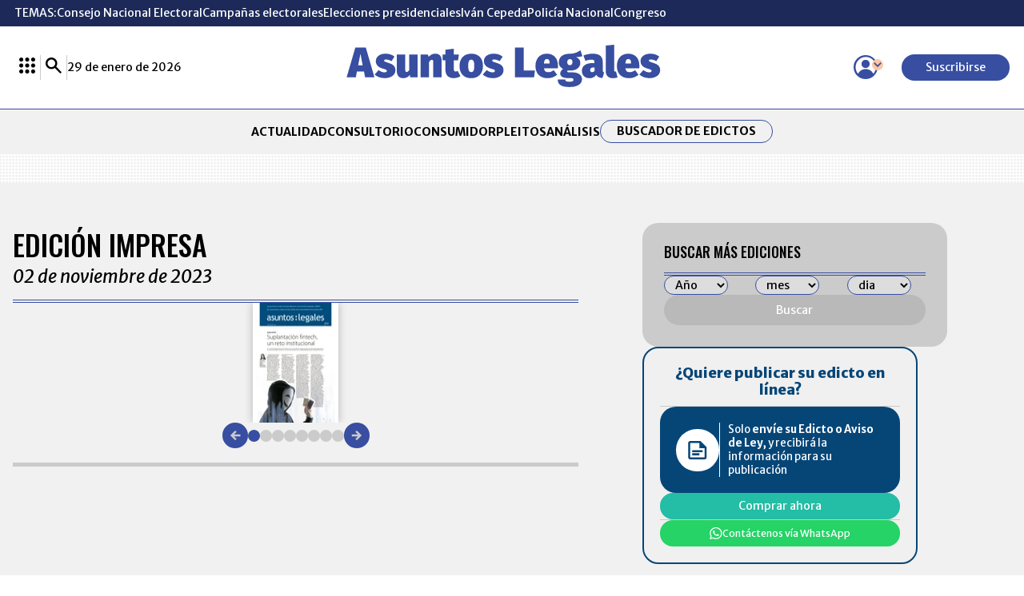

--- FILE ---
content_type: text/html; charset=utf-8
request_url: https://www.asuntoslegales.com.co/edictos-impreso/2023/11/2
body_size: 24968
content:
<!DOCTYPE html>
<html lang="es">
<head>
    <title>Edictos y avisos de ley en Colombia 2 de noviembre de 2023 | Asuntoslegales.com.co</title>
    <meta charset="utf-8" />
<meta http-equiv="x-ua-compatible" content="ie=edge">
<meta name="viewport" content="width=device-width, initial-scale=1.0">
<meta name="author" content="Asuntos Legales" />
<meta name="version" content="8.1.11.0" />
	<meta name="description" content="Edictos y avisos de ley en Colombia 2 de noviembre de 2023 | Asuntoslegales.com.co" />
	<meta name="keywords" content="Edictos, Notarias, Remates, Avisos, Avisos de Ley, Acuerdos, Leyes, Jurisprudencia, Doctrinas, Pleitos de Marca, Notarias, Laboral, Judicial, Legislaci&#xF3;n-marcas" />
	<meta name="news_keywords" content="Edictos, Notarias, Remates, Avisos, Avisos de Ley, Acuerdos, Leyes, Jurisprudencia, Doctrinas, Pleitos de Marca, Notarias, Laboral, Judicial, Legislaci&#xF3;n-marcas" />
	<link href="https://www.asuntoslegales.com.co/edictos-impreso/2023/11/2" rel="canonical">



            <meta name="twitter:card" content="summary" />
            <meta name="twitter:site" content="@AsuLegalesLR" />
            <meta name="twitter:title" content="Edictos y avisos de ley en Colombia 2 de noviembre de 2023 | Asuntoslegales.com.co" />
            <meta name="twitter:description" content="Edictos y avisos de ley en Colombia 2 de noviembre de 2023 | Asuntoslegales.com.co" />
            <meta name="twitter:image" content="https://img.lalr.co/images/al-post-default.jpg?w=1280" />


    <meta property="og:site_name" content="Asuntos Legales">
    <meta property="og:title" content="Edictos y avisos de ley en Colombia 2 de noviembre de 2023 | Asuntoslegales.com.co" />
    <meta property="og:type" content="website" />
    <meta property="og:url" content="https://www.asuntoslegales.com.co/edictos-impreso/2023/11/2" />
    <meta property="og:image" content="https://img.lalr.co/images/al-post-default.jpg?w=1280" />
    <meta property="og:image:type" content="image/jpeg" />
    <meta property="og:image:alt" content="Edictos y avisos de ley en Colombia 2 de noviembre de 2023 | Asuntoslegales.com.co" />
    <meta property="og:description" content="Edictos y avisos de ley en Colombia 2 de noviembre de 2023 | Asuntoslegales.com.co" />
    <meta property="og:locale" content="es_CO" />
    <!--Whatsapp-->
    <meta property="og:image" content="https://img.lalr.co/images/al-post-default.jpg?w=400&amp;r=1_1" />
    <meta property="og:image:type" content="image/jpeg" />
        <meta property="fb:app_id" content="543293232675590" />



<link rel="apple-touch-icon" sizes="180x180" href="/__assets/favicon/apple-touch-icon.png">
<link rel="alternate icon" href="/__assets/favicon/favicon.ico" sizes="16x16">
<meta name="msapplication-config" content="/__assets/favicon/browserconfig.xml">
<meta name="msapplication-TileColor" content="#ffffff">
<link rel="mask-icon" href="/__assets/favicon/safari-pinned-tab.svg" color="#374ea1">
<link rel="icon" type="image/svg+xml" href="/__assets/favicon/favicon.svg">
<meta name="theme-color" content="#ffffff">


    <link rel="preconnect" href="https://fonts.googleapis.com">
    <link rel="preconnect" href="https://fonts.gstatic.com" crossorigin>
    <link href="https://fonts.googleapis.com/css2?family=Oswald:wght@200..700&family=Merriweather+Sans:ital,wght@0,300..800;1,300..800&family=Merriweather:ital,wght@0,300;0,400;0,700;0,900;1,300;1,400;1,700;1,900&display=swap" rel="stylesheet">
    
    
            <noscript><link rel="stylesheet" href="/__assets/assets/v1.0.0.10/desktop-printed-edition-detail-B02W2S4o.css" /></noscript>
            <link rel="preload" href="/__assets/assets/v1.0.0.10/desktop-printed-edition-detail-B02W2S4o.css" as="style" />
    
    		<script>
			dataLayer = [{
				'isMobile': false,
			}];
		</script>
<!-- Google Tag Manager -->
<script>
	(function (w, d, s, l, i) {
		w[l] = w[l] || []; w[l].push({
			'gtm.start':
				new Date().getTime(), event: 'gtm.js'
		}); var f = d.getElementsByTagName(s)[0],
			j = d.createElement(s), dl = l != 'dataLayer' ? '&l=' + l : ''; j.async = true; j.src =
				'https://www.googletagmanager.com/gtm.js?id=' + i + dl; f.parentNode.insertBefore(j, f);
	})(window, document, 'script', 'dataLayer', 'GTM-56FM73D');</script>
<!-- End Google Tag Manager -->

</head>
<body>

    <!-- Google Tag Manager (noscript) -->
    <noscript>
        <iframe src="https://www.googletagmanager.com/ns.html?id=GTM-56FM73D"
                height="0" width="0" style="display:none;visibility:hidden"></iframe>
    </noscript>
    <!-- End Google Tag Manager (noscript) -->
    <style id="loading-styles">
    .loading_screen {
        background: #f1f1f1;
        display: flex;
        flex-direction: column;
        justify-content: center;
        align-items: center;
        gap: 20px;
        position: fixed;
        left: 0;
        top: 0;
        height: 100%;
        width: 100%;
    }

    .loader {
        width: 48px;
        height: 48px;
        border: 5px solid #CBCBCB;
        border-bottom-color: #374EA1;
        border-radius: 50%;
        display: inline-block;
        box-sizing: border-box;
        animation: rotation 1s linear infinite;
    }

    @keyframes rotation {
        0% {
            transform: rotate(0deg);
        }
        100% {
            transform: rotate(360deg);
        }
    } 
</style>

<style id="hide-principal">
    #principal-html {
        display: none;
    }
</style>

<div class="loading_screen">
    <div class="logo">
        <img width="300"
             height="70"
             alt="Asuntos Legales"
             class="loading_screen_logo"
             src="[data-uri]" />
    </div>
    <span class="loader"></span>
</div>
<script>
    var loadingRemoved = false;
    var cleanLoading = function () {
        if (!loadingRemoved) {
            loadingRemoved = true;
            document.getElementById('hide-principal').remove();
            document.getElementsByClassName('loading_screen')[0].remove();
        }
    }
</script>
    <div id="principal-html" class="printed-edition-detail">
        
<header class="fixed" v-bind:class="{ show: scrollPosition > 120 }" data-mrf-recirculation="Header">
    <header-topics></header-topics>
    <div class="header">
        <div class="container">
            <div>
                <lr-plus-menu></lr-plus-menu>
                <hr class="vert">
                <search-box></search-box>
                <hr class="vert">
                <div>
                    29 de enero de 2026
                </div>
            </div>
            <a class="logo" href="/">
                <svg class="icon-logoal" width="7740" height="1024" viewBox="0 0 7740 1024" preserveAspectRatio="xMinYMin" aria-hidden="true" focusable="false"><use href="#icon-logoal"></use></svg>
            </a>
            <div>
                <user-menu></user-menu>
                <a href="https://lc.cx/sHG5z_ " target="_blank" rel="nofollow" class="btn primary sm" v-if="!kc.user.isSubscriber">Suscribirse</a>
            </div>
        </div>
    </div>
        <nav class="breadcrumb">
            <div class="bc container">
                <ul class="b">
                        <li>
                            <a href="/">INICIO</a>
                        </li>
                    <li>
                        <span title="Ediciones Impresas">
                            Ediciones Impresas
                        </span>
                    </li>
                </ul>
                

            </div>
        </nav>
</header>
<header data-mrf-recirculation="Header">
    <header-topics></header-topics>
    <div class="header">
        <div class="container">
            <div>
                <lr-plus-menu></lr-plus-menu>
                <hr class="vert">
                <search-box></search-box>
                <hr class="vert">
                <div>
                    29 de enero de 2026
                </div>
            </div>
            <a class="logo" href="/">
                <svg class="icon-logoal" width="7740" height="1024" viewBox="0 0 7740 1024" preserveAspectRatio="xMinYMin" aria-hidden="true" focusable="false"><use href="#icon-logoal"></use></svg>
            </a>
            <div>
                <user-menu></user-menu>
                <a href="https://lc.cx/sHG5z_ " target="_blank" rel="nofollow" class="btn primary sm" v-if="!kc.user.isSubscriber">Suscribirse</a>
            </div>
        </div>
    </div>
    <div class="categories">
        <nav class="container">
            <ul>
                        <li><a  href="/actualidad">ACTUALIDAD</a></li>
                        <li><a  href="/consultorio">CONSULTORIO</a></li>
                        <li><a  href="/consumidor">CONSUMIDOR</a></li>
                        <li><a  href="/pleitos">PLEITOS</a></li>
                        <li><a  href="/analisis">AN&#xC1;LISIS</a></li>

                <li class="btn outline sm"><a href="/edictos">Buscador de Edictos</a></li>
            </ul>
        </nav>
    </div>
</header>

        <main class="wrapper-main">
            <div id="gpt-ad-96" class="ad banner"></div><section class="printed-edition-detail-content">
    <div class="printed-edition container">
        <div class="col-1">
            <div class="printed-edition-carrousel">
    
<div class="title-6">
    <h1>Edición impresa</h1>
    <span>02 de noviembre de 2023</span>
</div>
    <printed-edition-carousel :gallery="[{&quot;Alt&quot;:&quot;&quot;,&quot;Caption&quot;:&quot;&quot;,&quot;Description&quot;:&quot;&quot;,&quot;Width&quot;:1200,&quot;Height&quot;:1653,&quot;OriginalWidth&quot;:1200,&quot;OriginalHeight&quot;:1653,&quot;Title&quot;:&quot;LR_CONECT_NOVIEMBRE-02-DE-2023-LR--13&quot;,&quot;Url&quot;:&quot;https://img.lalr.co/cms/2023/11/01173720/LR_CONECT_NOVIEMBRE-02-DE-2023-LR-13.jpg&quot;,&quot;MimeType&quot;:&quot;image/jpeg&quot;},{&quot;Alt&quot;:&quot;&quot;,&quot;Caption&quot;:&quot;&quot;,&quot;Description&quot;:&quot;&quot;,&quot;Width&quot;:1200,&quot;Height&quot;:1653,&quot;OriginalWidth&quot;:1200,&quot;OriginalHeight&quot;:1653,&quot;Title&quot;:&quot;LR_CONECT_NOVIEMBRE-02-DE-2023-LR--14&quot;,&quot;Url&quot;:&quot;https://img.lalr.co/cms/2023/11/01173724/LR_CONECT_NOVIEMBRE-02-DE-2023-LR-14.jpg&quot;,&quot;MimeType&quot;:&quot;image/jpeg&quot;},{&quot;Alt&quot;:&quot;&quot;,&quot;Caption&quot;:&quot;&quot;,&quot;Description&quot;:&quot;&quot;,&quot;Width&quot;:1200,&quot;Height&quot;:1652,&quot;OriginalWidth&quot;:1200,&quot;OriginalHeight&quot;:1652,&quot;Title&quot;:&quot;LR_CONECT_NOVIEMBRE-02-DE-2023-LR--15&quot;,&quot;Url&quot;:&quot;https://img.lalr.co/cms/2023/11/01173728/LR_CONECT_NOVIEMBRE-02-DE-2023-LR-15.jpg&quot;,&quot;MimeType&quot;:&quot;image/jpeg&quot;},{&quot;Alt&quot;:&quot;&quot;,&quot;Caption&quot;:&quot;&quot;,&quot;Description&quot;:&quot;&quot;,&quot;Width&quot;:1200,&quot;Height&quot;:1653,&quot;OriginalWidth&quot;:1200,&quot;OriginalHeight&quot;:1653,&quot;Title&quot;:&quot;LR_CONECT_NOVIEMBRE-02-DE-2023-LR--16&quot;,&quot;Url&quot;:&quot;https://img.lalr.co/cms/2023/11/01173732/LR_CONECT_NOVIEMBRE-02-DE-2023-LR-16.jpg&quot;,&quot;MimeType&quot;:&quot;image/jpeg&quot;},{&quot;Alt&quot;:&quot;&quot;,&quot;Caption&quot;:&quot;&quot;,&quot;Description&quot;:&quot;&quot;,&quot;Width&quot;:1200,&quot;Height&quot;:1653,&quot;OriginalWidth&quot;:1200,&quot;OriginalHeight&quot;:1653,&quot;Title&quot;:&quot;LR_CONECT_NOVIEMBRE-02-DE-2023-LR--17&quot;,&quot;Url&quot;:&quot;https://img.lalr.co/cms/2023/11/01173736/LR_CONECT_NOVIEMBRE-02-DE-2023-LR-17.jpg&quot;,&quot;MimeType&quot;:&quot;image/jpeg&quot;},{&quot;Alt&quot;:&quot;&quot;,&quot;Caption&quot;:&quot;&quot;,&quot;Description&quot;:&quot;&quot;,&quot;Width&quot;:1200,&quot;Height&quot;:1653,&quot;OriginalWidth&quot;:1200,&quot;OriginalHeight&quot;:1653,&quot;Title&quot;:&quot;LR_CONECT_NOVIEMBRE-02-DE-2023-LR--18&quot;,&quot;Url&quot;:&quot;https://img.lalr.co/cms/2023/11/01173740/LR_CONECT_NOVIEMBRE-02-DE-2023-LR-18.jpg&quot;,&quot;MimeType&quot;:&quot;image/jpeg&quot;},{&quot;Alt&quot;:&quot;&quot;,&quot;Caption&quot;:&quot;&quot;,&quot;Description&quot;:&quot;&quot;,&quot;Width&quot;:1200,&quot;Height&quot;:1653,&quot;OriginalWidth&quot;:1200,&quot;OriginalHeight&quot;:1653,&quot;Title&quot;:&quot;LR_CONECT_NOVIEMBRE-02-DE-2023-LR--19&quot;,&quot;Url&quot;:&quot;https://img.lalr.co/cms/2023/11/01173745/LR_CONECT_NOVIEMBRE-02-DE-2023-LR-19.jpg&quot;,&quot;MimeType&quot;:&quot;image/jpeg&quot;},{&quot;Alt&quot;:&quot;&quot;,&quot;Caption&quot;:&quot;&quot;,&quot;Description&quot;:&quot;&quot;,&quot;Width&quot;:1200,&quot;Height&quot;:1653,&quot;OriginalWidth&quot;:1200,&quot;OriginalHeight&quot;:1653,&quot;Title&quot;:&quot;LR_CONECT_NOVIEMBRE-02-DE-2023-LR--20&quot;,&quot;Url&quot;:&quot;https://img.lalr.co/cms/2023/11/01173749/LR_CONECT_NOVIEMBRE-02-DE-2023-LR-20.jpg&quot;,&quot;MimeType&quot;:&quot;image/jpeg&quot;}]"></printed-edition-carousel>   
</div>

        </div>
        <div class="col-2">
            <div class="filter-box">
                <edict-printed-search-box></edict-printed-search-box>
            </div>
            <div id="gpt-ad-100" class="ad rectangle"></div>
            <div class="online-edict container" data-mrf-recirculation="Publicación Edictos">
    <h3>
        ¿Quiere publicar
        su  edicto en línea?
    </h3>
    <div class="wrapper-online">
        <div class="logo">
            <svg class="icon-edicts" width="1067" height="1024" viewBox="0 0 1067 1024" preserveAspectRatio="xMinYMin" aria-hidden="true" focusable="false"><use href="#icon-edicts"></use></svg>
        </div>
        <div class="text-online">
            Solo <span>envíe su Edicto o Aviso de Ley,</span> y recibirá la información
            para su publicación
        </div>
    </div>
    <a href="https://publicar.asuntoslegales.com.co/" target="_blank" class="btn primary sm btn1">Comprar ahora</a>
    <hr />
    <a href="https://api.whatsapp.com/send?phone=573203012916&text=Buen%20D%C3%ADa!%20Gracias%20por%20elegir%20Asuntos%20Legales.%20%C2%BFEn%20qu%C3%A9%20lo%20podemos%20ayudar%3F" target="_blank" class="btn primary sm btn2"> <svg class="icon-wh" width="1067" height="1024" viewBox="0 0 1067 1024" preserveAspectRatio="xMinYMin" aria-hidden="true" focusable="false"><use href="#icon-wh"></use></svg><span>Contáctenos vía WhatsApp</span></a>
</div>
        </div>
    </div>
</section>    <div class="container wrapper-main">
        <div id="gpt-ad-97" class="ad banner"></div>
        <section class="more-editions" data-mrf-recirculation="Más Ediciones Impresas">
    
<div class="title-1">
    <h2>M&#xC1;S EDICIONES</h2>
</div>
    <div class="more-editions-module">
<section class="printed-v-sm">
    <div class="title-v-sm">
        <h3>29 de enero de 2026</h3>
    </div>
    
    <img class="lazyload post"
         title="LR_CONECT_01_29_DE_2026__pag-13"
         data-caption=""
         data-description=""
         data-src="https://img.lalr.co/cms/2026/01/28174543/LR_CONECT_01_29_DE_2026__pag-13.jpg"
         src="data:image/svg+xml,%3Csvg xmlns='http://www.w3.org/2000/svg' viewBox='0 0 1200 1652'%3E%3C/svg%3E"
         height="1652"
         width="1200"
         aria-hidden="true"
         onerror="this.src='data:image/svg+xml,%3Csvg xmlns=\'http://www.w3.org/2000/svg\' viewBox=\'0 0 1200 1652\'%3E%3C/svg%3E'" />
    <noscript>
        <img loading="lazy"
             title="LR_CONECT_01_29_DE_2026__pag-13"
             src="https://img.lalr.co/cms/2026/01/28174543/LR_CONECT_01_29_DE_2026__pag-13.jpg?w=960"
             height="1652"
             width="1200" />
    </noscript>

    <a class="btn primary more" href="/edictos/edictos-29-enero-de-2026-4314608">
        Ver edición impresa
    </a>
</section><section class="printed-v-sm">
    <div class="title-v-sm">
        <h3>28 de enero de 2026</h3>
    </div>
    
    <img class="lazyload post"
         title="LR_CONECT_01_28_DE_2026__pag-13"
         data-caption=""
         data-description=""
         data-src="https://img.lalr.co/cms/2026/01/27180550/LR_CONECT_01_28_DE_2026__pag-13.jpg"
         src="data:image/svg+xml,%3Csvg xmlns='http://www.w3.org/2000/svg' viewBox='0 0 1200 1653'%3E%3C/svg%3E"
         height="1653"
         width="1200"
         aria-hidden="true"
         onerror="this.src='data:image/svg+xml,%3Csvg xmlns=\'http://www.w3.org/2000/svg\' viewBox=\'0 0 1200 1653\'%3E%3C/svg%3E'" />
    <noscript>
        <img loading="lazy"
             title="LR_CONECT_01_28_DE_2026__pag-13"
             src="https://img.lalr.co/cms/2026/01/27180550/LR_CONECT_01_28_DE_2026__pag-13.jpg?w=960"
             height="1653"
             width="1200" />
    </noscript>

    <a class="btn primary more" href="/edictos/edictos-28-enero-de-2026-4313639">
        Ver edición impresa
    </a>
</section><section class="printed-v-sm">
    <div class="title-v-sm">
        <h3>27 de enero de 2026</h3>
    </div>
    
    <img class="lazyload post"
         title="LR_CONECT_01_27_DE_2026__pag-13"
         data-caption=""
         data-description=""
         data-src="https://img.lalr.co/cms/2026/01/26165923/LR_CONECT_01_27_DE_2026__pag-13.jpg"
         src="data:image/svg+xml,%3Csvg xmlns='http://www.w3.org/2000/svg' viewBox='0 0 1200 1652'%3E%3C/svg%3E"
         height="1652"
         width="1200"
         aria-hidden="true"
         onerror="this.src='data:image/svg+xml,%3Csvg xmlns=\'http://www.w3.org/2000/svg\' viewBox=\'0 0 1200 1652\'%3E%3C/svg%3E'" />
    <noscript>
        <img loading="lazy"
             title="LR_CONECT_01_27_DE_2026__pag-13"
             src="https://img.lalr.co/cms/2026/01/26165923/LR_CONECT_01_27_DE_2026__pag-13.jpg?w=960"
             height="1652"
             width="1200" />
    </noscript>

    <a class="btn primary more" href="/edictos/edictos-27-enero-de-2026-4312595">
        Ver edición impresa
    </a>
</section><section class="printed-v-sm">
    <div class="title-v-sm">
        <h3>26 de enero de 2026</h3>
    </div>
    
    <img class="lazyload post"
         title="LR_CONECT_01_26_DE_2026__pag-13"
         data-caption=""
         data-description=""
         data-src="https://img.lalr.co/cms/2026/01/23195129/LR_CONECT_01_26_DE_2026__pag-13.jpg"
         src="data:image/svg+xml,%3Csvg xmlns='http://www.w3.org/2000/svg' viewBox='0 0 1200 1652'%3E%3C/svg%3E"
         height="1652"
         width="1200"
         aria-hidden="true"
         onerror="this.src='data:image/svg+xml,%3Csvg xmlns=\'http://www.w3.org/2000/svg\' viewBox=\'0 0 1200 1652\'%3E%3C/svg%3E'" />
    <noscript>
        <img loading="lazy"
             title="LR_CONECT_01_26_DE_2026__pag-13"
             src="https://img.lalr.co/cms/2026/01/23195129/LR_CONECT_01_26_DE_2026__pag-13.jpg?w=960"
             height="1652"
             width="1200" />
    </noscript>

    <a class="btn primary more" href="/edictos/edictos-26-enero-de-2026-4311428">
        Ver edición impresa
    </a>
</section>    </div>
</section>

        <div class="mgid-container lazyload" data-mgid="https://jsc.mgid.com/a/s/asuntoslegales.com.co.1512311.js">
    <div id="M908771ScriptRootC1512311"></div>
</div>
        <div id="gpt-ad-98" class="ad banner"></div>
            <section class="news-and-laws" data-mrf-recirculation="Más Noticias">
        <div class="col-1">
            <div class="more-news">
                
<div class="title-1">
    <h2>M&#xE1;s Noticias</h2>
</div>
                
    <div class="post-h">
        <div class="post-txt">
            <div class="kicker">Judicial</div>
            <h3 class="title">
                <a href="/actualidad/el-eln-anuncio-que-fue-encontrado-el-cuerpo-del-padre-camilo-torres-4310931">
                    El ELN anunci&#xF3; que fue encontrado el cuerpo del padre Camilo Torres Restrepo
                </a>
            </h3>
                <div class="lead">
                    Desde el grupo guerrillero dijeron que el acontecimiento no debe ser desfigurado ni utilizado para sacar provecho pol&#xED;tico alguno
                </div>
        </div>
        <a class="img-a" href="/actualidad/el-eln-anuncio-que-fue-encontrado-el-cuerpo-del-padre-camilo-torres-4310931">
            
    <img class="lazyload post"
         alt="ELN"
         title="ELN"
         data-caption="Colprensa"
         data-description="ELN"
         data-src="https://img.lalr.co/cms/2023/11/06092730/image-56.jpg"
         src="data:image/svg+xml,%3Csvg xmlns='http://www.w3.org/2000/svg' viewBox='0 0 1080 900'%3E%3C/svg%3E"
         height="900"
         width="1080"
         aria-hidden="true"
         onerror="this.src='data:image/svg+xml,%3Csvg xmlns=\'http://www.w3.org/2000/svg\' viewBox=\'0 0 1080 900\'%3E%3C/svg%3E'" />
    <noscript>
        <img loading="lazy"
             alt="ELN"
             title="ELN"
             src="https://img.lalr.co/cms/2023/11/06092730/image-56.jpg?w=960"
             height="900"
             width="1080" />
    </noscript>

            


        </a>
    </div>

                <div class="col-1">

    <div class="post-v">
        <div class="kicker">Legislaci&#xF3;n</div>
        <h3 class="title">
            <a href="/actualidad/policia-nacional-ordena-traslado-de-38-oficiales-a-norte-de-santander-cesar-y-cauca-4314413">
                Polic&#xED;a ordena traslado de 38 oficiales a Norte de Santander, Cesar y Cauca
            </a>
        </h3>
        <a class="img-a" href="/actualidad/policia-nacional-ordena-traslado-de-38-oficiales-a-norte-de-santander-cesar-y-cauca-4314413">
            
    <img class="lazyload post"
         alt="Direcci&#xF3;n Polic&#xED;a Nacional"
         title="William Oswaldo Rinc&#xF3;n (1)"
         data-caption="Direcci&#xF3;n Polic&#xED;a Nacional"
         data-description="Direcci&#xF3;n Polic&#xED;a Nacional"
         data-src="https://img.lalr.co/cms/2026/01/28134949/William-Oswaldo-Rincon-1.jpg"
         src="data:image/svg+xml,%3Csvg xmlns='http://www.w3.org/2000/svg' viewBox='0 0 1080 900'%3E%3C/svg%3E"
         height="900"
         width="1080"
         aria-hidden="true"
         onerror="this.src='data:image/svg+xml,%3Csvg xmlns=\'http://www.w3.org/2000/svg\' viewBox=\'0 0 1080 900\'%3E%3C/svg%3E'" />
    <noscript>
        <img loading="lazy"
             alt="Direcci&#xF3;n Polic&#xED;a Nacional"
             title="William Oswaldo Rinc&#xF3;n (1)"
             src="https://img.lalr.co/cms/2026/01/28134949/William-Oswaldo-Rincon-1.jpg?w=960"
             height="900"
             width="1080" />
    </noscript>

            


        </a>
    </div>

    <div class="post-v">
        <div class="kicker">Judicial</div>
        <h3 class="title">
            <a href="/actualidad/la-fiscalia-general-acusara-al-coronel-feria-por-caso-de-poligrafo-de-marelbys-meza-4314939">
                La Fiscal&#xED;a General acusar&#xE1; al coronel Feria por caso de pol&#xED;grafo de Marelbys Meza
            </a>
        </h3>
        <a class="img-a" href="/actualidad/la-fiscalia-general-acusara-al-coronel-feria-por-caso-de-poligrafo-de-marelbys-meza-4314939">
            
    <img class="lazyload post"
         alt="Fiscal&#xED;a General de la Naci&#xF3;n"
         title="Fiscal&#xED;a General de la Naci&#xF3;n"
         data-caption="Colprensa"
         data-description="La Fiscal&#xED;a imput&#xF3; cargos a apartamenteros en Bogot&#xE1;"
         data-src="https://img.lalr.co/cms/2023/09/07114728/COLP_284823-1.jpg"
         src="data:image/svg+xml,%3Csvg xmlns='http://www.w3.org/2000/svg' viewBox='0 0 1080 900'%3E%3C/svg%3E"
         height="900"
         width="1080"
         aria-hidden="true"
         onerror="this.src='data:image/svg+xml,%3Csvg xmlns=\'http://www.w3.org/2000/svg\' viewBox=\'0 0 1080 900\'%3E%3C/svg%3E'" />
    <noscript>
        <img loading="lazy"
             alt="Fiscal&#xED;a General de la Naci&#xF3;n"
             title="Fiscal&#xED;a General de la Naci&#xF3;n"
             src="https://img.lalr.co/cms/2023/09/07114728/COLP_284823-1.jpg?w=960"
             height="900"
             width="1080" />
    </noscript>

            


        </a>
    </div>

    <div class="post-v">
        <div class="kicker">Judicial</div>
        <h3 class="title">
            <a href="/actualidad/rtvc-tomara-acciones-legales-contra-daniel-briceno-por-supuesto-acoso-hacia-la-entidad-4308597">
                Rtvc tomar&#xE1; acciones legales contra Daniel Brice&#xF1;o por supuesto acoso al medio
            </a>
        </h3>
        <a class="img-a" href="/actualidad/rtvc-tomara-acciones-legales-contra-daniel-briceno-por-supuesto-acoso-hacia-la-entidad-4308597">
            
    <img class="lazyload post"
         alt="Hollman Morris"
         title="Hollman Morris"
         data-caption="LR"
         data-description="Hollman Morris"
         data-src="https://img.lalr.co/cms/2019/06/17181917/Hollman-Morris-candidato-alcald%C3%ADa_LR-8.jpg"
         src="data:image/svg+xml,%3Csvg xmlns='http://www.w3.org/2000/svg' viewBox='0 0 1080 900'%3E%3C/svg%3E"
         height="900"
         width="1080"
         aria-hidden="true"
         onerror="this.src='data:image/svg+xml,%3Csvg xmlns=\'http://www.w3.org/2000/svg\' viewBox=\'0 0 1080 900\'%3E%3C/svg%3E'" />
    <noscript>
        <img loading="lazy"
             alt="Hollman Morris"
             title="Hollman Morris"
             src="https://img.lalr.co/cms/2019/06/17181917/Hollman-Morris-candidato-alcald%C3%ADa_LR-8.jpg?w=960"
             height="900"
             width="1080" />
    </noscript>

            


        </a>
    </div>
                </div>
            </div>
        </div>
        <div class="col-2">
            <div id="gpt-ad-101" class="ad rectangle"></div>
            <div class="secttion-lawsuits" data-mrf-recirculation="Pleitos">
    <div class="title-1 simple-cta">
    <h2><a href="/pleitos">Pleitos</a></h2>
    <a class="next" href="/pleitos">
        <svg class="icon-arrowcircleright" width="1024" height="1024" viewBox="0 0 1024 1024" preserveAspectRatio="xMinYMin" aria-hidden="true" focusable="false"><use href="#icon-arrowcircleright"></use></svg></icon>
    </a>
</div>
    
    <div class="post-v lawsuit">
        <div class="text-lawsuit">
            <span class="kicker">Marcas</span>
            <h3 class="title">
                <a href="/pleitos/ela-no-freno-el-registro-de-la-marca-ella-y-dj-ante-la-sic-4314682">Ela no fren&#xF3; el registr&#xF3; de la marca Ella y DJ ante la Superintendencia de Industria</a>
            </h3>
                <a href="/pleitos/ela-no-freno-el-registro-de-la-marca-ella-y-dj-ante-la-sic-4314682" class="lead">
                    La SIC explic&#xF3; en su an&#xE1;lisis comparativo que el elemento de mayor impacto en el signo solicitado es la conjunci&#xF3;n de las tres palabras Ella y DJ
                </a>
        </div>
        <a class="img-a" href="/pleitos/ela-no-freno-el-registro-de-la-marca-ella-y-dj-ante-la-sic-4314682">
            
    <img class="lazyload post"
         alt="Ela no fren&#xF3; el registr&#xF3; de la marca Ella y DJ ante la SIC"
         title="Ela no fren&#xF3; el registr&#xF3; de la marca Ella y DJ ante la SIC"
         data-caption="Ela"
         data-description="Ela no fren&#xF3; el registr&#xF3; de la marca Ella y DJ ante la SIC"
         data-src="https://img.lalr.co/cms/2026/01/28181248/Pleito-1.jpg"
         src="data:image/svg+xml,%3Csvg xmlns='http://www.w3.org/2000/svg' viewBox='0 0 1080 900'%3E%3C/svg%3E"
         height="900"
         width="1080"
         aria-hidden="true"
         onerror="this.src='data:image/svg+xml,%3Csvg xmlns=\'http://www.w3.org/2000/svg\' viewBox=\'0 0 1080 900\'%3E%3C/svg%3E'" />
    <noscript>
        <img loading="lazy"
             alt="Ela no fren&#xF3; el registr&#xF3; de la marca Ella y DJ ante la SIC"
             title="Ela no fren&#xF3; el registr&#xF3; de la marca Ella y DJ ante la SIC"
             src="https://img.lalr.co/cms/2026/01/28181248/Pleito-1.jpg?w=960"
             height="900"
             width="1080" />
    </noscript>

            


        </a>
    </div>  

</div>
        </div>
    </section>

        <div id="gpt-ad-99" class="ad banner"></div>
    </div>

        </main>
        
        <footer data-mrf-recirculation="Footer">
    <div class="footer-bg">
        <div class="footer-logo container">
            <a href="/" class="logo-wh">
                <svg class="icon-logoal" width="7740" height="1024" viewBox="0 0 7740 1024" preserveAspectRatio="xMinYMin" aria-hidden="true" focusable="false"><use href="#icon-logoal"></use></svg>
            </a>
            <div class="social-buttons">
                <div class="social-media">
                    <a class="circle-icon" href="https://www.facebook.com/AsuLegalesLR" target="_blank">
                        <svg class="icon-fb" width="1024" height="1024" viewBox="0 0 1024 1024" preserveAspectRatio="xMinYMin" aria-hidden="true" focusable="false"><use href="#icon-fb"></use></svg>
                    </a>
                    <a class="circle-icon" href="https://twitter.com/asulegalesLR" target="_blank">
                        <svg class="icon-x" width="1024" height="1024" viewBox="0 0 1024 1024" preserveAspectRatio="xMinYMin" aria-hidden="true" focusable="false"><use href="#icon-x"></use></svg>
                    </a>
                    <a class="circle-icon" href="https://co.linkedin.com/company/asuntos-legales" target="_blank">
                        <svg class="icon-in" width="1024" height="1024" viewBox="0 0 1024 1024" preserveAspectRatio="xMinYMin" aria-hidden="true" focusable="false"><use href="#icon-in"></use></svg>
                    </a>
                    <a class="circle-icon" href="https://www.instagram.com/asulegaleslr/?hl=es" target="_blank">
                        <svg class="icon-instagram" width="983" height="1024" viewBox="0 0 983 1024" preserveAspectRatio="xMinYMin" aria-hidden="true" focusable="false"><use href="#icon-instagram"></use></svg>
                    </a>
                    <a class="circle-icon" href="https://www.threads.net/@asulegaleslr" target="_blank">
                        <svg class="icon-threats" width="1024" height="1024" viewBox="0 0 1024 1024" preserveAspectRatio="xMinYMin" aria-hidden="true" focusable="false"><use href="#icon-threats"></use></svg>
                    </a>
                    <a class="wtsp-icon" href="https://api.whatsapp.com/send/?phone=573057537322&text=Me+interesa+conocer+los+planes+de+suscripci%C3%B3n&type=phone_number&app_absent=0"
                       class="whatsapp" target="_blank">
                        <svg class="icon-whatsapp" width="1024" height="1024" viewBox="0 0 1024 1024" preserveAspectRatio="xMinYMin" aria-hidden="true" focusable="false"><use href="#icon-whatsapp"></use></svg>
                    </a>
                </div>
                <a @click="scrollToTop();return false;" class="btn primary more">
                    Volver arriba
                    <svg class="icon-arrowcircledown" width="1024" height="1024" viewBox="0 0 1024 1024" preserveAspectRatio="xMinYMin" aria-hidden="true" focusable="false"><use href="#icon-arrowcircledown"></use></svg>
                </a>
            </div>
        </div>
    </div>
    <div class="footer container">
        <div class="subscription" v-if="!kc.user.isSubscriber">
    <div class="title">
        <b>Suscripción</b>
        <p>Reciba los periódicos impresos de La República, Agronegocios y Asuntos Legales + Acceso digital.</p>
    </div>
    <a href="https://lc.cx/sHG5z_ " class="btn primary sm" target="_blank">
        Suscribirse
    </a>
</div>
        <div class="sections">
            <div class="footer-title">TODAS LAS SECCIONES</div>
            <ul>
                <li><a href="/">INICIO</a></li>
                        <li><a href="/actualidad">ACTUALIDAD</a></li>
                        <li><a href="/consultorio">CONSULTORIO</a></li>
                        <li><a href="/consumidor">CONSUMIDOR</a></li>
                        <li><a href="/pleitos">PLEITOS</a></li>
                        <li><a href="/analisis">AN&#xC1;LISIS</a></li>
            </ul>
        </div>
        <hr class="v">
        <div class="contact">
            <div class="footer-title">MÁNTENGASE CONECTADO</div>
            <ul>
                <li><a href="https://www.asuntoslegales.com.co/contactenos" target="_blank">CONTÁCTENOS</a></li>
                <li><a href="https://www.larepublica.co/mesa-de-generacion-de-contenidos" target="_blank">MESA DE GENERACIÓN <br>DE CONTENIDOS</a></li>
                <li><a href="https://productos.larepublica.co/" target="_blank">NUESTROS PRODUCTOS</a></li>
                <li><a href="/aviso-de-privacidad">AVISO DE PRIVACIDAD</a></li>
                <li><a href="/aviso-legal">TÉRMINOS Y CONDICIONES</a></li>
                <li><a href="/politica-de-privacidad">POLÍTICA DE TRATAMIENTO <br> DE INFORMACIÓN</a></li>
                <li><a href="/politica-de-cookies">POLÍTICA DE COOKIES</a></li>
                <li><a href="https://www.sic.gov.co/" target="_blank">SUPERINTENDENCIA DE<br> INDUSTRIA Y COMERCIO</a></li>
            </ul>
        </div>
        <hr class="v">
        <div class="info">
            <p>© 2026, Editorial La República S.A.S.<br> Todos los derechos reservados.</p>
            <p>Carrera 13A # 37 - 32, Bogotá <br>(+57) 1 4227600</p>
            <div class="lr">
                <p>Un producto de</p>
                <a class="powered" href="https://www.larepublica.co" target="_blank">
                    <img src="https://img.lalr.co/images/logo-lr-96x96.png" alt="LR">
                </a>
            </div>
        </div>
    </div>
    <div class="portals">
        <div class="footer-title">Portales Aliados</div>
        <ul>
            <li><a href="https://www.larepublica.co/">larepublica.co</a></li>
            <li><a href="https://www.agronegocios.co/">agronegocios.co</a></li>
            <li><a href="https://empresas.larepublica.co/">empresas.larepublica.co</a></li>
            <li><a href="https://www.firmasdeabogados.com/">firmasdeabogados.com</a></li>
            <li><a href="https://www.canalrcn.com/">canalrcn.com</a></li>
            <li><a href="https://www.rcnradio.com/">rcnradio.com</a></li>
        </ul>
    </div>
</footer>


        <user-messages></user-messages>
        <cookies-banner cookies-policy-url="/politica-de-cookies">
            <div id="gpt-ad-103" class="ad float"></div>
        </cookies-banner>
    </div>
    
    
    
    
    
    
    
    
    
    
    
    
    
    
    
    
    
    
    
    
    
    
    
    
    
    
    
    
    
    
    
    
    
    
    
    <svg display="none" aria-hidden="true"><defs><g id="icon-edicts"><path d="M693.491 0h-568.89c-30.176 0-59.116 11.987-80.453 33.325s-33.325 50.277-33.325 80.453v796.443c0 30.178 11.987 59.119 33.325 80.457 21.338 21.333 50.277 33.323 80.453 33.323h796.445c30.174 0 59.115-11.989 80.452-33.323 21.338-21.338 33.327-50.278 33.327-80.457v-568.887l-341.333-341.333zM921.045 910.221h-796.445v-796.443h511.999v284.444h284.446zM807.266 625.779h-568.887v-113.779h568.887zM636.599 796.446h-398.221v-113.779h398.221z" /></g><g id="icon-wh"><path d="M524.971 0c-281.039 0-509.754 227.635-509.854 507.392-0.066 89.463 23.453 176.777 68.047 253.679l-72.341 262.929 270.303-70.554c75.188 40.64 158.793 61.841 243.644 61.781h0.201c281.037 0 509.751-227.669 509.854-507.426 0.064-135.509-52.919-263.066-149.21-358.946-96.256-95.915-224.256-148.821-360.644-148.855zM524.971 929.519h-0.166c-76.041 0-150.627-20.343-215.7-58.778l-15.525-9.148-160.339 41.847 42.81-155.648-10.075-15.94c-42.318-66.692-64.844-144.713-64.809-224.461 0.099-232.55 190.233-421.683 423.971-421.683 113.165 0.034 219.563 43.964 299.601 123.665s124.070 185.685 124.002 298.394c-0.098 232.55-190.165 421.751-423.77 421.751zM757.419 613.615c-12.753-6.315-75.379-37.001-87.074-41.267-11.661-4.198-20.147-6.383-28.638 6.315-8.457 12.698-32.9 41.267-40.299 49.698-7.467 8.465-14.899 9.489-27.648 3.174-12.753-6.349-53.811-19.729-102.434-62.942-37.888-33.587-63.455-75.093-70.887-87.825-7.433-12.663-0.793-19.524 5.582-25.839 5.715-5.632 12.751-14.78 19.093-22.187 6.34-7.407 8.457-12.698 12.749-21.163 4.228-8.431 2.116-15.872-1.088-22.187-3.204-6.383-28.64-68.779-39.309-94.14-10.306-24.713-20.81-21.402-28.639-21.811-7.432-0.341-15.889-0.444-24.444-0.444-8.423 0-22.264 3.174-33.957 15.872-11.66 12.698-44.593 43.349-44.593 105.745 0 62.43 45.65 122.709 52.026 131.174 6.375 8.431 89.848 136.533 217.652 191.488 30.387 13.005 54.106 20.821 72.636 26.692 30.524 9.66 58.304 8.26 80.235 5.018 24.444-3.652 75.379-30.652 85.952-60.245 10.637-29.594 10.637-54.989 7.462-60.279-3.102-5.291-11.627-8.465-24.375-14.848z" /></g><g id="icon-arrowcircleright"><path d="M512 708.267l196.267-196.267-196.267-196.267-55.467 55.467 98.133 98.133h-243.2v81.067h243.2l-98.133 98.133 55.467 59.733zM512 1024c-72.533 0-136.533-12.8-200.533-38.4s-115.2-64-162.133-110.933c-46.933-46.933-81.067-98.133-110.933-162.133-25.6-64-38.4-128-38.4-200.533s12.8-136.533 38.4-200.533c25.6-64 64-115.2 110.933-162.133s98.133-81.067 162.133-110.933c64-25.6 128-38.4 200.533-38.4s136.533 12.8 200.533 38.4c64 25.6 115.2 64 162.133 110.933s81.067 98.133 110.933 162.133c25.6 64 38.4 128 38.4 200.533s-12.8 136.533-38.4 200.533c-25.6 64-64 115.2-110.933 162.133s-98.133 81.067-162.133 110.933c-64 25.6-128 38.4-200.533 38.4z" /></g><g id="icon-logoal"><path d="M444.808 647.727h-170.667l-26.877 139.759h-221.732l209.638-718.95h253.984l208.294 717.606h-225.764l-26.877-138.415zM413.9 499.906l-55.097-282.205-55.097 282.205h110.194z" /><path d="M1182.572 287.58l-72.567 110.194c-38.971-24.189-87.349-40.315-131.696-40.315-33.596 0-47.034 10.751-47.034 24.189 0 18.814 6.719 26.877 110.194 59.129s163.948 77.942 163.948 177.386c0 112.882-108.85 189.48-260.703 189.48-96.756 0-185.449-33.596-241.89-87.349l96.756-107.507c38.971 30.908 90.037 55.097 139.759 55.097 36.283 0 57.785-10.751 57.785-33.596 0-26.877-10.751-32.252-106.163-60.472-103.475-30.908-159.916-90.037-159.916-178.73 0-99.444 86.005-178.73 240.546-178.73 80.63 0 159.916 26.877 210.982 71.223z" /><path d="M1740.262 787.486h-178.73l-6.719-60.472c-37.627 53.753-94.068 80.63-162.604 80.63-107.507 0-153.197-69.879-153.197-176.042v-395.087h204.262v369.554c0 43.003 14.782 53.753 33.596 53.753s41.659-13.438 60.472-45.69v-377.617h204.262v550.971z" /><path d="M2323.486 380.304v407.181h-204.262v-369.554c0-43.003-12.094-53.753-30.908-53.753-21.501 0-45.69 17.47-68.535 55.097v368.21h-205.606v-550.971h178.73l14.782 56.441c51.066-53.753 100.787-77.942 166.635-77.942 92.724 1.344 149.165 60.472 149.165 165.291z" /><path d="M2779.045 760.609c-45.69 32.252-112.882 47.034-165.291 47.034-138.415-1.344-200.231-77.942-200.231-224.42v-208.294h-65.848v-138.415h65.848v-115.57l204.262-24.189v139.759h123.633l-20.157 138.415h-103.475v206.95c0 51.066 17.47 65.848 43.003 65.848 16.126 0 33.596-4.031 51.066-14.782l67.192 127.664z" /><path d="M3323.297 513.344c0 180.073-108.85 295.643-283.549 295.643-173.354 0-283.549-104.819-283.549-296.987 0-180.073 108.85-295.643 283.549-295.643 173.354 0 283.549 104.819 283.549 296.987zM2965.837 510.656c0 108.85 22.845 150.509 73.911 150.509s73.911-44.346 73.911-149.165c0-108.85-22.845-150.509-73.911-150.509s-73.911 45.69-73.911 149.165z" /><path d="M3799.013 287.58l-72.567 110.194c-38.971-24.189-87.349-40.315-131.696-40.315-33.596 0-47.034 10.751-47.034 24.189 0 18.814 6.719 26.877 110.194 59.129 104.819 32.252 162.604 77.942 162.604 177.386 0 112.882-108.85 189.48-260.703 189.48-96.756 0-185.449-33.596-241.89-87.349l96.756-107.507c38.971 30.908 90.037 55.097 139.759 55.097 36.283 0 57.785-10.751 57.785-33.596 0-26.877-10.751-32.252-106.163-60.472-103.475-30.908-159.916-90.037-159.916-178.73 0-99.444 86.005-178.73 240.546-178.73 81.974 0 161.26 26.877 212.325 71.223z" /><path d="M4309.669 624.882h271.454l-21.501 162.604h-462.278v-718.95h212.325v556.346z" /><path d="M5134.782 569.785h-334.614c10.751 79.286 51.066 94.068 110.194 94.068 38.971 0 77.942-16.126 124.976-48.378l81.974 111.538c-55.097 44.346-131.696 81.974-227.108 81.974-202.919 0-296.987-124.976-296.987-295.643 0-161.26 91.381-296.987 274.142-296.987 162.604 0 270.11 104.819 270.11 288.924 1.344 17.47-0 44.346-2.688 64.504zM4937.239 447.496c-1.344-55.097-12.094-102.131-64.504-102.131-43.003 0-65.848 24.189-73.911 108.85h138.415v-6.719z" /><path d="M5727.412 274.142c-33.596 16.126-84.661 24.189-157.228 24.189 72.567 29.564 107.507 68.535 107.507 145.134 0 104.819-94.068 181.417-244.577 181.417-21.501 0-40.315 0-59.129-2.688-8.063 4.031-12.094 10.751-12.094 20.157 0 10.751 2.688 25.533 53.753 25.533h79.286c138.415 0 224.42 68.535 224.42 163.948 0 116.913-106.163 190.824-305.050 190.824-227.108-1.344-280.861-77.942-280.861-184.105h182.761c0 40.315 16.126 55.097 103.475 55.097 81.974 0 94.068-24.189 94.068-47.034 0-20.157-13.438-40.315-59.129-40.315h-76.598c-134.383 0-185.449-49.722-185.449-110.194 0-43.003 29.564-87.349 69.879-110.194-75.255-40.315-103.475-90.037-103.475-161.26 0-131.696 102.131-206.95 259.36-206.95 114.226 4.031 196.199-37.627 264.735-84.661l44.346 141.102zM5361.89 419.276c0 52.409 28.22 75.255 63.16 75.255 41.659 0 63.16-24.189 63.16-77.942 0-48.378-20.157-68.535-63.16-68.535-36.283 0-63.16 22.845-63.16 71.223z" /><path d="M6255.538 673.26l-41.659 131.696c-71.223-5.375-118.257-24.189-149.165-76.598-40.315 60.472-103.475 80.63-166.635 80.63-110.194 0-181.417-73.911-181.417-176.042 0-122.289 92.724-189.48 266.079-189.48h38.971v-13.438c0-55.097-18.814-69.879-79.286-69.879-32.252 0-87.349 10.751-142.446 29.564l-44.346-130.352c68.535-28.22 154.541-43.003 217.701-43.003 176.042 0 247.265 67.192 247.265 202.919v189.48c1.344 38.971 10.751 55.097 34.94 64.504zM6023.055 631.601v-81.974h-21.501c-57.785 0-84.661 20.157-84.661 63.16 0 30.908 17.47 51.066 45.69 51.066 25.533 1.344 47.034-13.438 60.472-32.252z" /><path d="M6293.165 628.913v-608.756l204.262-20.157v620.85c0 18.814 8.063 28.22 24.189 28.22 9.407 0 16.126-2.688 21.501-4.031l36.283 145.134c-26.877 10.751-67.192 18.814-112.882 18.814-111.538-1.344-173.354-65.848-173.354-180.073z" /><path d="M7104.84 569.785h-334.614c10.751 79.286 51.066 94.068 110.194 94.068 38.971 0 77.942-16.126 124.976-48.378l81.974 111.538c-55.097 44.346-131.696 81.974-227.108 81.974-202.919 0-296.987-124.976-296.987-295.643 0-161.26 91.381-296.987 274.142-296.987 162.604 0 270.11 104.819 270.11 288.924 1.344 17.47-1.344 44.346-2.688 64.504zM6907.297 447.496c-1.344-55.097-12.094-102.131-64.504-102.131-43.003 0-65.848 24.189-73.911 108.85h138.415v-6.719z" /><path d="M7588.619 287.58l-72.567 110.194c-38.971-24.189-87.349-40.315-131.696-40.315-33.596 0-47.034 10.751-47.034 24.189 0 18.814 6.719 26.877 110.194 59.129 104.819 32.252 162.604 77.942 162.604 177.386 0 112.882-108.85 189.48-260.703 189.48-96.756 0-185.449-33.596-241.89-87.349l96.756-107.507c38.971 30.908 90.037 55.097 139.759 55.097 36.283 0 57.785-10.751 57.785-33.596 0-26.877-10.751-32.252-106.163-60.472-103.475-30.908-159.916-90.037-159.916-178.73 0-99.444 86.005-178.73 240.546-178.73 81.974 0 161.26 26.877 212.325 71.223z" /></g><g id="icon-fb"><path d="M588.8 307.2v-81.067c0 0 0-4.267 0-4.267 0-25.6 21.333-42.667 42.667-42.667 0 0 0 0 4.267 0h115.2v-179.2h-157.867c-174.933 0-213.333 132.267-213.333 213.333v93.867h-106.667v204.8h102.4v512h204.8v-512h153.6l8.533-81.067 12.8-123.733-166.4 0z" /></g><g id="icon-x"><path d="M546.133 345.6c12.8-17.067 29.867-34.133 42.667-46.933 68.267-81.067 140.8-162.133 209.067-238.933 4.267-4.267 8.533-4.267 8.533-4.267 51.2 0 98.133 0 149.333 0 0 0 0 0 4.267 0-115.2 132.267-226.133 260.267-341.333 392.533 132.267 179.2 268.8 354.133 401.067 533.333-4.267 0-8.533 0-12.8 0-98.133 0-196.267 0-294.4 0-8.533 0-12.8-4.267-17.067-8.533-76.8-102.4-157.867-204.8-234.667-307.2 0 0-4.267-4.267-4.267-4.267-29.867 29.867-55.467 64-81.067 93.867-64 72.533-128 149.333-196.267 221.867-4.267 4.267-8.533 4.267-8.533 4.267-51.2 0-98.133 0-153.6 0 123.733-140.8 243.2-281.6 366.933-418.133-128-174.933-256-345.6-384-512 4.267 0 8.533 0 12.8 0 102.4 0 200.533 0 302.933 0 8.533 0 12.8 4.267 17.067 8.533 68.267 93.867 140.8 183.467 209.067 277.333 0 0 4.267 4.267 4.267 8.533zM183.467 136.533c8.533 12.8 12.8 21.333 21.333 29.867 179.2 234.667 358.4 465.067 533.333 699.733 8.533 12.8 17.067 17.067 34.133 17.067s34.133 0 55.467 0c4.267 0 4.267 0 8.533 0-4.267-4.267-8.533-8.533-8.533-12.8-145.067-192-294.4-388.267-439.467-580.267-34.133-51.2-72.533-98.133-106.667-145.067 0-4.267-8.533-4.267-8.533-8.533-29.867 0-59.733 0-89.6 0z" /></g><g id="icon-in"><path d="M230.4 1024h-217.6v-682.667h217.6v682.667zM119.467 243.2c-68.267 0-119.467-51.2-119.467-123.733s55.467-119.467 119.467-119.467c68.267 0 123.733 51.2 123.733 119.467s-51.2 123.733-123.733 123.733zM1024 1024h-217.6v-371.2c0-106.667-46.933-140.8-110.933-140.8s-128 51.2-128 149.333v362.667h-217.6v-682.667h204.8v98.133c17.067-46.933 93.867-115.2 204.8-115.2 119.467 0 251.733 68.267 251.733 281.6v418.133h12.8z" /></g><g id="icon-instagram"><path d="M655.36 512c0-36.864-12.288-73.728-36.864-102.4s-57.344-49.152-94.208-57.344c-36.864-8.192-73.728 0-110.592 16.384-32.768 16.384-61.44 45.056-73.728 81.92-16.384 36.864-16.384 73.728-4.096 110.592s32.768 69.632 65.536 90.112c32.768 20.48 69.632 28.672 106.496 28.672 36.864-4.096 73.728-20.48 98.304-49.152 16.384-16.384 28.672-32.768 36.864-53.248s12.288-40.96 12.288-65.536v0 0zM745.472 512c0 57.344-20.48 114.688-57.344 159.744s-90.112 73.728-143.36 86.016c-57.344 12.288-114.688 4.096-167.936-24.576-49.152-28.672-90.112-73.728-114.688-126.976-20.48-53.248-24.576-114.688-8.192-167.936 16.384-57.344 53.248-102.4 102.4-135.168s106.496-45.056 163.84-40.96c57.344 4.096 110.592 32.768 151.552 73.728 24.576 24.576 40.96 49.152 53.248 77.824s20.48 61.44 20.48 94.208l-0 4.096zM811.008 249.856v0c0 12.288-4.096 28.672-12.288 36.864-8.192 12.288-20.48 16.384-32.768 20.48s-28.672 0-40.96-4.096c-12.288-8.192-20.48-16.384-28.672-28.672-4.096-12.288-4.096-28.672 0-40.96s12.288-24.576 24.576-32.768c12.288-8.192 24.576-12.288 36.864-8.192 12.288 0 24.576 8.192 36.864 16.384s16.384 24.576 16.384 40.96v0 0zM491.52 110.592h-49.152c-28.672 0-53.248 0-65.536 0-16.384 0-36.864 0-61.44 0s-49.152 4.096-69.632 8.192h4.096c-20.48 0-36.864 4.096-49.152 12.288v0c-20.48 4.096-36.864 20.48-53.248 32.768-16.384 16.384-28.672 36.864-36.864 57.344v0c-8.192 16.384-12.288 28.672-12.288 45.056v0c-4.096 24.576-8.192 45.056-8.192 65.536v0c0 24.576 0 45.056 0 61.44s0 36.864 0 65.536c0 28.672 0 45.056 0 49.152s0 20.48 0 49.152c0 28.672 0 53.248 0 65.536 0 16.384 0 36.864 0 61.44s4.096 45.056 8.192 69.632v-4.096c4.096 16.384 8.192 32.768 12.288 49.152v0c8.192 20.48 20.48 40.96 36.864 57.344s32.768 28.672 57.344 36.864v0c8.192 8.192 24.576 12.288 40.96 16.384v0c20.48 4.096 40.96 4.096 65.536 8.192v0c24.576 0 45.056 0 61.44 0s36.864 0 65.536 0h98.304c28.672 0 53.248 0 65.536 0 16.384 0 36.864 0 61.44 0s45.056-4.096 69.632-8.192h-4.096c16.384-4.096 32.768-8.192 49.152-12.288v0c20.48-8.192 40.96-20.48 57.344-36.864s28.672-32.768 36.864-57.344v0c4.096-12.288 8.192-28.672 12.288-45.056v0c4.096-20.48 4.096-40.96 8.192-65.536v0c0-24.576 0-45.056 0-61.44s0-36.864 0-65.536c0-28.672 0-45.056 0-49.152s0-20.48 0-49.152c0-28.672 0-53.248 0-65.536 0-16.384 0-36.864 0-61.44s-4.096-45.056-8.192-69.632v4.096c-4.096-16.384-8.192-32.768-12.288-49.152v0c-8.192-20.48-20.48-40.96-36.864-57.344s-32.768-28.672-57.344-36.864v0c-12.288-8.192-24.576-12.288-40.96-16.384v0c-20.48-4.096-45.056-4.096-65.536-8.192v0c-24.576 0-45.056 0-61.44 0s-36.864 0-65.536 0l-53.248 4.096zM983.040 512c0 98.304 0 163.84-4.096 204.8 0 36.864-4.096 77.824-16.384 110.592s-32.768 69.632-61.44 94.208c-28.672 28.672-57.344 49.152-94.208 61.44s-73.728 20.48-110.592 16.384v0c-36.864 4.096-106.496 4.096-204.8 4.096s-163.84 0-204.8-4.096c-36.864 0-77.824-4.096-110.592-16.384-36.864-12.288-69.632-32.768-94.208-61.44-28.672-28.672-49.152-57.344-61.44-94.208s-20.48-73.728-16.384-110.592v0c-4.096-40.96-4.096-106.496-4.096-204.8s0-163.84 4.096-204.8c0-36.864 4.096-77.824 16.384-110.592 16.384-32.768 36.864-65.536 61.44-94.208s61.44-49.152 94.208-61.44c36.864-12.288 73.728-20.48 110.592-16.384v0c40.96-4.096 106.496-4.096 204.8-4.096s163.84 0 204.8 4.096c36.864 0 77.824 4.096 110.592 16.384 36.864 12.288 69.632 32.768 94.208 61.44 28.672 28.672 49.152 57.344 61.44 94.208s20.48 73.728 16.384 110.592v0c4.096 40.96 4.096 106.496 4.096 204.8z" /></g><g id="icon-threats"><path d="M755.2 473.6c-4.267 0-8.533-4.267-12.8-4.267-8.533-145.067-89.6-230.4-221.867-230.4 0 0 0 0 0 0-81.067 0-145.067 34.133-187.733 98.133l72.533 46.933c29.867-46.933 76.8-55.467 115.2-55.467 0 0 0 0 0 0 42.667 0 76.8 12.8 98.133 38.4 17.067 17.067 25.6 42.667 29.867 76.8-38.4-8.533-81.067-8.533-128-4.267-128 8.533-209.067 81.067-204.8 183.467 4.267 51.2 29.867 98.133 72.533 128 38.4 25.6 85.333 38.4 136.533 34.133 68.267-4.267 119.467-29.867 153.6-76.8 25.6-34.133 46.933-81.067 51.2-136.533 29.867 17.067 55.467 42.667 68.267 72.533 21.333 51.2 21.333 136.533-46.933 204.8-59.733 59.733-132.267 85.333-243.2 85.333-123.733 0-213.333-38.4-273.067-115.2-55.467-72.533-85.333-174.933-85.333-307.2s29.867-234.667 85.333-307.2c59.733-76.8 153.6-115.2 273.067-115.2 123.733 0 217.6 38.4 277.333 115.2 29.867 38.4 55.467 85.333 68.267 140.8l85.333-21.333c-17.067-68.267-46.933-128-85.333-174.933-68.267-98.133-183.467-149.333-332.8-149.333v0c-149.333 0-264.533 51.2-345.6 149.333-68.267 89.6-102.4 209.067-102.4 362.667v0 0c0 153.6 38.4 273.067 106.667 362.667 76.8 98.133 192 149.333 341.333 149.333v0c132.267 0 226.133-34.133 302.933-110.933 102.4-102.4 98.133-226.133 64-307.2-21.333-55.467-68.267-102.4-132.267-132.267v0zM529.067 691.2c-55.467 4.267-115.2-21.333-115.2-76.8 0-38.4 29.867-85.333 119.467-89.6 8.533 0 21.333 0 29.867 0 34.133 0 64 4.267 93.867 8.533-12.8 132.267-76.8 153.6-128 157.867z" /></g><g id="icon-whatsapp"><path d="M512 0c281.6 0 512 230.4 512 512s-230.4 512-512 512c-89.6 0-179.2-25.6-256-68.267l-256 68.267 68.267-256c-42.667-76.8-68.267-166.4-68.267-256 0-281.6 230.4-512 512-512zM337.067 273.067h-8.533c-8.533 0-12.8 4.267-17.067 4.267-8.533 4.267-12.8 8.533-17.067 12.8-8.533 4.267-12.8 8.533-12.8 12.8-17.067 25.6-29.867 55.467-29.867 85.333 0 25.6 8.533 51.2 17.067 72.533 21.333 46.933 55.467 93.867 102.4 140.8 12.8 12.8 21.333 21.333 34.133 34.133 55.467 51.2 123.733 85.333 196.267 106.667l29.867 4.267c8.533 0 17.067 0 29.867 0s29.867-4.267 42.667-12.8c8.533-4.267 12.8-8.533 21.333-12.8 0 0 4.267 0 4.267-4.267 8.533-4.267 12.8-8.533 17.067-12.8s8.533-8.533 12.8-17.067c4.267-8.533 8.533-25.6 8.533-38.4 0-8.533 0-17.067 0-17.067 0-4.267-4.267-12.8-8.533-12.8l-29.867-12.8c0 0-42.667-21.333-72.533-29.867-4.267 0-4.267 0-8.533 0s-8.533 0-8.533 0-4.267 4.267-8.533 4.267c0 0-4.267 4.267-42.667 46.933 0 4.267-4.267 4.267-8.533 4.267s-8.533 0-8.533 0-8.533 0-8.533-4.267-8.533-4.267-12.8-4.267c-29.867-12.8-55.467-29.867-81.067-51.2-8.533-4.267-12.8-12.8-17.067-17.067-21.333-21.333-38.4-42.667-51.2-64l-4.267-4.267c-12.8-8.533-12.8-12.8-17.067-17.067 0-8.533 4.267-12.8 4.267-12.8s12.8-12.8 17.067-21.333c4.267-8.533 8.533-12.8 12.8-17.067 4.267-8.533 8.533-21.333 4.267-25.6-12.8-34.133-29.867-68.267-42.667-102.4-4.267-12.8-12.8-17.067-21.333-17.067-4.267 0-4.267 0-8.533 0-8.533 0-12.8 0-21.333 0h12.8z" /></g><g id="icon-arrowcircledown"><path d="M512 712.533l196.267-196.267-55.467-55.467-98.133 98.133v-247.467h-81.067v247.467l-98.133-98.133-55.467 55.467 192 196.267zM512 1024c-72.533 0-136.533-12.8-200.533-38.4s-115.2-64-162.133-110.933-81.067-98.133-110.933-162.133c-25.6-64-38.4-128-38.4-200.533s12.8-136.533 38.4-200.533 64-115.2 110.933-162.133 98.133-81.067 162.133-110.933c64-25.6 128-38.4 200.533-38.4s136.533 12.8 200.533 38.4 115.2 64 162.133 110.933c46.933 46.933 81.067 98.133 110.933 162.133 25.6 64 38.4 128 38.4 200.533s-12.8 136.533-38.4 200.533c-25.6 64-64 115.2-110.933 162.133s-98.133 81.067-162.133 110.933c-64 25.6-128 38.4-200.533 38.4z" /></g><g id="icon-lrmasactivarcortesia"><path d="M891.733 1024h-797.867v-435.2h-59.733v-268.8h209.067c-68.267-51.2-106.667-98.133-115.2-149.333 0-4.267 0-12.8 0-17.067 0-38.4 17.067-72.533 42.667-93.867v0c21.333-21.333 51.2-34.133 81.067-34.133 8.533 0 17.067 0 21.333 4.267v0c42.667 12.8 76.8 34.133 102.4 64v0c25.6 29.867 51.2 64 72.533 98.133v4.267c12.8 21.333 25.6 46.933 38.4 68.267 12.8-25.6 29.867-51.2 46.933-81.067 25.6-42.667 55.467-76.8 89.6-110.933v0c29.867-34.133 68.267-55.467 110.933-68.267v0c8.533-4.267 17.067-4.267 21.333-4.267 34.133 0 64 12.8 85.333 34.133v0c29.867 25.6 46.933 59.733 46.933 98.133 0 4.267 0 12.8 0 17.067v0c-8.533 55.467-46.933 106.667-119.467 162.133-4.267 0-4.267 4.267-8.533 4.267h192v268.8h-59.733l-0 439.467zM554.667 964.267h277.333v-405.333h-277.333v405.333zM157.867 964.267h277.333v-405.333h-277.333v405.333zM554.667 529.067h337.067v-149.333h-337.067v149.333zM98.133 529.067h337.067v-149.333h-341.333l4.267 149.333zM605.867 320c42.667-21.333 81.067-42.667 119.467-68.267h-4.267c55.467-42.667 85.333-81.067 89.6-110.933 0 0 0-4.267 0-4.267 0-17.067-8.533-34.133-21.333-46.933v0c-8.533-8.533-21.333-12.8-34.133-12.8-4.267 0-4.267 0-8.533 0v0c-29.867 8.533-55.467 25.6-72.533 46.933v0c-29.867 29.867-55.467 59.733-76.8 93.867v4.267c-25.6 34.133-42.667 68.267-59.733 93.867l68.267 4.267zM430.933 320c-12.8-25.6-29.867-59.733-51.2-89.6-64-110.933-106.667-128-123.733-132.267 0 0-4.267 0-8.533 0-12.8 0-21.333 4.267-29.867 12.8v0c-8.533 8.533-17.067 25.6-17.067 42.667 0 4.267 0 4.267 0 8.533v0c4.267 29.867 38.4 64 89.6 98.133 34.133 21.333 76.8 42.667 119.467 59.733h21.333z" /></g><g id="icon-lrmasactivarsuscripcion"><path d="M584.533 985.6h-524.8c0 0-4.267 0-8.533 0-17.067 0-34.133-8.533-42.667-17.067v0c-4.267-8.533-8.533-21.333-8.533-34.133 0-8.533 0-12.8 4.267-21.333v0c12.8-76.8 42.667-140.8 89.6-196.267v0c51.2-51.2 115.2-93.867 183.467-123.733h4.267c8.533-4.267 17.067-4.267 25.6-8.533v0c8.533 0 12.8 4.267 17.067 8.533v0c8.533 4.267 17.067 8.533 25.6 12.8v0 0c29.867 12.8 64 21.333 102.4 21.333v0c38.4 0 72.533-8.533 106.667-21.333v0c8.533-4.267 21.333-8.533 25.6-12.8v0c8.533-4.267 12.8-8.533 21.333-8.533v0c8.533 0 12.8 4.267 21.333 8.533v0c55.467 25.6 106.667 55.467 149.333 93.867v0l-42.667 42.667c-25.6-21.333-55.467-29.867-89.6-29.867v0c-81.067 0-149.333 68.267-149.333 149.333-8.533 59.733 29.867 115.2 89.6 136.533v0 0 0zM448 507.733v0c-132.267 0-234.667-106.667-234.667-234.667v0c0-132.267 106.667-238.933 238.933-238.933v0c68.267 0 128 25.6 170.667 72.533v0c38.4 42.667 64 98.133 64 157.867 0 4.267 0 4.267 0 8.533v0 0c0 64-25.6 123.733-68.267 166.4v0c-42.667 42.667-98.133 72.533-166.4 72.533h-4.267v-4.267zM721.067 989.867v0c-12.8 0-25.6-4.267-38.4-17.067l-93.867-93.867c-8.533-8.533-17.067-21.333-17.067-38.4 0-12.8 4.267-25.6 17.067-38.4v0c8.533-8.533 21.333-17.067 38.4-17.067s25.6 4.267 38.4 17.067v0l55.467 55.467 217.6-217.6c8.533-8.533 21.333-17.067 38.4-17.067 12.8 0 25.6 4.267 38.4 17.067v0c8.533 8.533 17.067 21.333 17.067 38.4 0 12.8-4.267 25.6-17.067 38.4l-251.733 251.733c-17.067 17.067-29.867 21.333-42.667 21.333v0 0z" /></g><g id="icon-lrmasbiblioteca"><path d="M793.6 1024v0c-8.533 0-21.333-4.267-25.6-8.533v0l-256-157.867c0 0-4.267 0-4.267 0s-4.267 0-4.267 0v0l-247.467 157.867c-8.533 4.267-17.067 8.533-25.6 8.533-29.867 0-55.467-25.6-55.467-55.467 0-4.267 0-8.533 0-12.8v0l59.733-298.667c0 0 0 0 0 0 0-4.267 0-4.267-4.267-4.267v0l-217.6-204.8c-4.267-12.8-12.8-29.867-12.8-46.933 0-29.867 21.333-55.467 51.2-55.467v0l285.867-21.333c4.267 0 4.267 0 4.267-4.267v0l119.467-285.867c4.267-21.333 25.6-34.133 46.933-34.133s38.4 12.8 46.933 34.133v0l119.467 285.867c0 4.267 4.267 4.267 4.267 4.267v0l290.133 21.333c29.867 0 51.2 25.6 51.2 55.467 0 17.067-8.533 34.133-17.067 42.667v0l-221.867 204.8c0 0-4.267 4.267-4.267 4.267s0 0 0 0v0l64 298.667c0 4.267 0 8.533 0 12.8 4.267 34.133-21.333 59.733-46.933 59.733v0 0zM507.733 793.6c12.8 0 25.6 4.267 34.133 8.533v0l243.2 153.6-59.733-285.867c0-4.267 0-8.533 0-17.067 0-21.333 8.533-38.4 21.333-51.2v0l213.333-196.267-277.333-17.067c-25.6 0-46.933-17.067-55.467-42.667v0l-115.2-273.067-115.2 273.067c-12.8 25.6-34.133 42.667-55.467 42.667v0l-273.067 21.333 209.067 196.267c12.8 12.8 21.333 29.867 21.333 51.2 0 4.267 0 8.533 0 17.067v0l-59.733 281.6 234.667-149.333c8.533-8.533 21.333-12.8 34.133-12.8v0 0z" /></g><g id="icon-lrmasbitacora"><path d="M669.867 302.933h102.4l-213.333 221.867-136.533-217.6-277.333 264.533 42.667 42.667 221.867-213.333 136.533 221.867 268.8-281.6v110.933h59.733v-213.333h-209.067v64h4.267zM938.667 68.267h-396.8v-68.267h-59.733v68.267h-396.8c-42.667 0-76.8 34.133-76.8 76.8v588.8c0 42.667 34.133 76.8 76.8 76.8h396.8v153.6h-183.467v59.733h439.467v-59.733h-196.267v-153.6h396.8c42.667 0 76.8-34.133 76.8-76.8v-593.067c0-38.4-34.133-72.533-76.8-72.533v0 0zM951.467 729.6c0 8.533-8.533 17.067-17.067 17.067h-849.067c-8.533 0-17.067-8.533-17.067-17.067v0-588.8c4.267-8.533 8.533-12.8 17.067-12.8h853.333c8.533 0 17.067 8.533 17.067 17.067v0l-4.267 584.533z" /></g><g id="icon-lrmasconvenciones"><path d="M878.933 0h-729.6c-42.667 0-72.533 34.133-72.533 72.533v422.4c0 38.4 34.133 72.533 72.533 72.533h179.2v-59.733h-179.2c-8.533 0-12.8-8.533-12.8-12.8v-422.4c0-8.533 8.533-12.8 12.8-12.8h733.867c8.533 0 12.8 4.267 12.8 12.8v422.4c0 8.533-4.267 12.8-12.8 12.8h-179.2v59.733h179.2c38.4 0 72.533-34.133 72.533-72.533v-422.4c-4.267-38.4-34.133-72.533-76.8-72.533v0 0zM512 281.6c51.2 0 89.6-42.667 89.6-89.6s-42.667-89.6-89.6-89.6-89.6 42.667-89.6 89.6v0c0 51.2 38.4 89.6 89.6 89.6v0 0zM307.2 704c0-42.667-34.133-76.8-76.8-76.8s-76.8 34.133-76.8 76.8c0 42.667 34.133 76.8 76.8 76.8v0c42.667 0 76.8-34.133 76.8-76.8v0zM332.8 836.267c-29.867-12.8-59.733-17.067-93.867-17.067v0c-38.4 0-72.533 8.533-106.667 17.067h4.267c-12.8 4.267-21.333 17.067-21.333 29.867v0 128c0 17.067 12.8 29.867 29.867 29.867h183.467c17.067 0 29.867-12.8 29.867-29.867v0-132.267c-8.533-12.8-17.067-21.333-25.6-25.6v0 0zM593.067 704c0-42.667-34.133-76.8-76.8-76.8s-76.8 34.133-76.8 76.8c0 42.667 34.133 76.8 76.8 76.8v0c38.4 0 76.8-34.133 76.8-76.8v0zM614.4 836.267c-29.867-12.8-59.733-17.067-93.867-17.067v0c-38.4 0-72.533 8.533-106.667 17.067h4.267c-12.8 4.267-21.333 17.067-21.333 29.867v0 128c0 17.067 12.8 29.867 29.867 29.867h183.467c17.067 0 29.867-12.8 29.867-29.867v0-132.267c-4.267-12.8-12.8-21.333-25.6-25.6v0 0 0zM874.667 704c0-42.667-34.133-76.8-76.8-76.8s-76.8 34.133-76.8 76.8c0 42.667 34.133 76.8 76.8 76.8v0c42.667 0 76.8-34.133 76.8-76.8v0zM896 836.267c-29.867-12.8-59.733-17.067-93.867-17.067v0c-38.4 0-72.533 8.533-106.667 17.067h4.267c-12.8 4.267-21.333 17.067-21.333 29.867v0 128c0 17.067 12.8 29.867 29.867 29.867h183.467c17.067 0 29.867-12.8 29.867-29.867v0-132.267c-4.267-12.8-12.8-21.333-25.6-25.6v0 0zM631.467 324.267c-8.533-4.267-21.333-8.533-34.133-12.8 0 0-4.267 0-4.267 0-4.267 0-12.8 4.267-17.067 8.533v0l-64 64-64-64c-4.267-4.267-8.533-8.533-17.067-8.533-4.267 0-4.267 0-4.267 0v0c-8.533 8.533-21.333 12.8-29.867 12.8-12.8 8.533-21.333 21.333-21.333 38.4 0 0 0 0 0 0v0 170.667c0 0 0 0 0 4.267 0 21.333 17.067 34.133 34.133 38.4h209.067c21.333 0 34.133-17.067 34.133-38.4 0 0 0 0 0-4.267v0-170.667c0 0 0 0 0 0-0-17.067-8.533-29.867-21.333-38.4v0 0 0z" /></g><g id="icon-lrmaskiosko"><path d="M994.133 145.067h-72.533v-59.733c0-17.067-12.8-29.867-29.867-29.867h-307.2c-29.867 0-55.467 12.8-76.8 34.133v0c-21.333-21.333-46.933-34.133-76.8-34.133h-307.2c-17.067 0-29.867 12.8-29.867 29.867v0 64h-64c-17.067-4.267-29.867 8.533-29.867 25.6v669.867c0 17.067 12.8 29.867 29.867 29.867h341.333c89.6 0 106.667 64 110.933 72.533 4.267 12.8 12.8 25.6 29.867 25.6 0 0 4.267 0 4.267 0v0c0 0 0 0 0 0 12.8 0 25.6-8.533 29.867-21.333v0c0-8.533 17.067-72.533 110.933-72.533h341.333c17.067 0 29.867-12.8 29.867-29.867v-674.133c-4.267-17.067-17.067-29.867-34.133-29.867v0 0zM584.533 110.933h277.333v601.6h-200.533c-46.933 0-89.6 8.533-128 21.333h4.267v-571.733c0-29.867 21.333-51.2 46.933-51.2v0 0zM153.6 110.933h277.333c25.6 0 46.933 21.333 46.933 46.933v576c-38.4-12.8-81.067-21.333-123.733-21.333h-200.533v-601.6zM964.267 814.933h-311.467c-4.267 0-4.267 0-8.533 0-55.467 0-102.4 25.6-132.267 64v0c-29.867-38.4-76.8-64-132.267-64-4.267 0-4.267 0-8.533 0h-311.467v-610.133h34.133v537.6c0 17.067 12.8 29.867 29.867 29.867h226.133c68.267 0 119.467 17.067 128 29.867 0 0 0 0 0 0s0 0 0 4.267c0 0 0 4.267 0 4.267v0c0 0 0 0 0 4.267 0 0 0 0 0 4.267v0c0 0 0 0 0 0s0 0 0 4.267v0c0 0 0 0 0 0s0 0 4.267 0c0 0 0 0 0 0s0 0 4.267 0v0c0 0 0 0 0 0s4.267 0 4.267 0v0c0 0 0 0 0 0s4.267 0 4.267 0 4.267 0 4.267 0v0c0 0 0 0 0 0s4.267 0 4.267 0v0c0 0 0 0 0 0s0 0 4.267 0v0c0 0 0 0 0 0s0 0 4.267 0v0c0 0 0 0 0 0s0 0 0-4.267v0c0 0 0 0 0-4.267 0 0 0 0 0-4.267v0c0 0 0 0 0-4.267 0 0 0 0 0-4.267v0c0 0 0 0 0-4.267 0 0 0 0 0 0 8.533-8.533 59.733-29.867 128-29.867h256c17.067 0 29.867-12.8 29.867-29.867v0-533.333h42.667l-4.267 610.133z" /></g><g id="icon-lrmasnoticias"><path d="M951.467 98.133h-878.933c-38.4 0-72.533 34.133-72.533 72.533v682.667c0 42.667 34.133 72.533 72.533 72.533h878.933c42.667 0 72.533-34.133 72.533-72.533v-682.667c0-38.4-34.133-72.533-72.533-72.533v0 0zM964.267 853.333c0 8.533-8.533 12.8-12.8 12.8h-878.933c-8.533 0-12.8-8.533-12.8-12.8v0-682.667c0-8.533 8.533-12.8 12.8-12.8h878.933c8.533 0 12.8 8.533 12.8 12.8v0 682.667zM132.267 243.2h746.667v59.733h-746.667v-59.733zM132.267 729.6h746.667v59.733h-746.667v-59.733zM533.333 610.133h345.6v59.733h-345.6v-59.733zM533.333 486.4h345.6v59.733h-345.6v-59.733zM533.333 366.933h345.6v59.733h-345.6v-59.733zM132.267 366.933h332.8v302.933h-332.8v-302.933z" /></g><g id="icon-lrmasnotificaciones"><path d="M874.667 708.267c-21.333-46.933-34.133-102.4-34.133-162.133 0-12.8 0-25.6 0-38.4v0c0-25.6 0-51.2 0-85.333-4.267-140.8-98.133-260.267-230.4-298.667h-4.267v-34.133c0-51.2-42.667-89.6-89.6-89.6s-89.6 38.4-89.6 89.6v0 42.667c-128 42.667-226.133 162.133-226.133 294.4 0 34.133 0 59.733 4.267 85.333 0 12.8 0 25.6 0 38.4 0 59.733-12.8 115.2-34.133 162.133v-4.267c-25.6 55.467-55.467 102.4-89.6 149.333v0c-4.267 4.267-8.533 12.8-8.533 21.333 0 17.067 12.8 29.867 29.867 29.867h268.8c12.8 68.267 72.533 119.467 145.067 119.467s132.267-51.2 145.067-119.467v0h277.333c17.067 0 29.867-12.8 29.867-29.867 0-8.533-4.267-12.8-8.533-21.333v0c-34.133-46.933-64-93.867-85.333-149.333v0 0zM520.533 110.933c-8.533 0-21.333 0-29.867 0v-21.333c0-17.067 12.8-29.867 29.867-29.867s29.867 12.8 29.867 29.867v0 25.6c-4.267 0-12.8 0-17.067 0h-12.8zM520.533 964.267c-38.4 0-68.267-25.6-81.067-55.467v0h166.4c-17.067 29.867-46.933 55.467-85.333 55.467v0 0zM166.4 844.8c25.6-34.133 46.933-72.533 59.733-110.933v-4.267c25.6-55.467 38.4-115.2 38.4-183.467 0-12.8 0-29.867 0-42.667v0c0-21.333 0-51.2 0-81.067 0-128 128-247.467 260.267-247.467 17.067 0 34.133 4.267 51.2 4.267v0l38.4 8.533c98.133 38.4 166.4 128 170.667 234.667v0c0 34.133 0 59.733 0 85.333 0 12.8 0 25.6 0 42.667 0 68.267 12.8 128 38.4 187.733v-4.267c17.067 42.667 38.4 81.067 64 115.2v0l-721.067-4.267zM840.533 102.4c-4.267-4.267-12.8-8.533-21.333-8.533-17.067 0-29.867 12.8-29.867 29.867 0 8.533 4.267 17.067 8.533 21.333v0c72.533 72.533 119.467 170.667 119.467 281.6v0c0 17.067 12.8 29.867 29.867 29.867s29.867-12.8 29.867-29.867v0 0c4.267-123.733-51.2-238.933-136.533-324.267v0 0 0zM123.733 430.933v0c0-110.933 46.933-213.333 119.467-285.867v0c4.267-4.267 8.533-12.8 8.533-21.333 0-17.067-12.8-29.867-29.867-29.867-8.533 0-17.067 4.267-21.333 8.533v0c-85.333 81.067-136.533 196.267-136.533 324.267v0c0 17.067 12.8 29.867 29.867 29.867s29.867-8.533 29.867-25.6v0 0z" /></g><g id="icon-lrmastintadigital"><path d="M238.933 1024c-12.8 0-25.6-12.8-25.6-29.867v0-968.533c0-12.8 12.8-25.6 25.6-25.6h537.6c17.067 0 29.867 12.8 29.867 29.867v0 968.533c0 17.067-12.8 29.867-29.867 29.867l-537.6-4.267zM482.133 955.733c0 21.333 17.067 38.4 38.4 38.4s38.4-17.067 38.4-38.4c0-21.333-17.067-38.4-38.4-38.4v0c-21.333 4.267-38.4 21.333-38.4 38.4v0zM256 900.267h503.467v-789.333h-503.467v789.333zM379.733 59.733c0 12.8 12.8 25.6 29.867 25.6h204.8c17.067 0 29.867-12.8 29.867-29.867s-12.8-29.867-29.867-29.867h-204.8c-17.067 4.267-29.867 17.067-29.867 34.133v0 0zM298.667 827.733v-42.667h418.133v42.667h-418.133zM298.667 725.333v-42.667h418.133v42.667h-418.133zM298.667 622.933v-42.667h418.133v42.667h-418.133zM576 524.8v-42.667h140.8v42.667h-140.8zM298.667 524.8v-349.867h247.467v349.867h-247.467zM576 422.4v-42.667h140.8v42.667h-140.8zM576 320v-42.667h140.8v42.667h-140.8zM576 217.6v-42.667h140.8v42.667h-140.8z" /></g><g id="icon-lrplus"><path d="M378.743 633.024c-0.786-14.839-1.735-32.811-1.735-45.918h-0.311c-3.782 12.305-8.039 25.719-13.348 40.397l-18.821 51.588h-10.382l-17.367-50.654c-5.043-15.151-9.151-28.715-12.147-41.344h-0.311c-0.311 13.252-1.097 30.929-2.047 47.014l-2.848 45.606h-13.081l7.415-106.334h17.501l18.094 51.439c4.45 13.090 7.875 24.768 10.723 35.81h0.311c2.833-10.731 6.63-22.409 11.361-35.81l18.925-51.439h17.501l6.63 106.334h-13.541l-2.521-46.69z" /><path d="M470.046 646.263l-11.093 33.451h-14.195l36.262-106.347h16.495l36.262 106.347h-14.669l-11.345-33.451h-37.717zM505.050 635.533l-10.5-30.601c-2.359-6.946-3.947-13.252-5.521-19.413h-0.414c-1.57 6.161-3.157 12.779-5.367 19.294l-10.385 30.763 32.188-0.043zM512.465 549.235l-20.186 18.462h-11.2l14.669-18.462h16.717z" /><path d="M586.086 663.002c7.347 4.54 15.808 6.946 24.444 6.946 14.029 0 22.246-7.42 22.246-18.15 0-9.779-5.679-15.612-20.023-20.983-17.335-6.306-28.062-15.462-28.062-30.289 0.209-4.211 1.28-8.337 3.153-12.113 1.873-3.78 4.51-7.13 7.735-9.839 3.23-2.714 6.98-4.727 11.025-5.918 4.041-1.195 8.286-1.536 12.467-1.011 8.094-0.277 16.124 1.515 23.33 5.21l-3.78 11.204c-6.106-3.439-13.022-5.18-20.023-5.047-14.507 0-20.023 8.683-20.023 15.94 0 9.946 6.468 14.839 21.12 20.51 17.975 6.946 26.965 15.612 26.965 31.164 0 16.414-11.985 30.767-37.082 30.767-9.489 0.068-18.837-2.321-27.127-6.946l3.635-11.443z" /><path d="M174.322 159.225v30.527l44.331 12.095v283.457l-44.331 12.109v30.511h272.274v-124.482h-37.419l-22.425 88.211h-87.505v-289.806l61.61-12.095v-30.527h-186.535z" /><path d="M592.256 359.661v125.642l44.318 12.092v30.515h-169.229v-30.498l44.318-12.096v-283.47l-44.318-12.095v-30.557h165.21c93.837 0 135.842 34.564 135.842 95.618 0 43.186-26.475 74.871-77.124 88.687 29.367 9.795 47.787 31.685 59.324 70.834 20.766 72.066 33.387 81.875 54.123 83.031v30.515c-13.065 4.015-26.633 6.148-40.299 6.336-44.318 0-65.037-14.959-87.505-95.676-17.886-64.484-29.38-78.909-71.415-78.909l-13.244 0.029zM629.662 322.812c32.243 0 56.998-21.311 56.998-63.963 0-44.343-25.331-62.746-60.454-62.746h-33.963v126.709h37.419z" /><path d="M500.612 989.867l201.796-188.476h183.821v-727.188c0-15.744-6.246-30.842-17.374-41.975-11.123-11.133-26.214-17.388-41.95-17.388h-726.741v727.188c0 15.744 6.248 30.844 17.373 41.975s26.218 17.387 41.952 17.387h341.122v188.476zM485.781 1024v-207.77h-326.291c-19.668 0-38.531-7.817-52.439-21.73-13.907-13.918-21.719-32.789-21.719-52.471v-742.029h741.572c19.665 0 38.532 7.816 52.437 21.732 13.909 13.916 21.717 32.791 21.717 52.471v742.028h-192.806l-222.473 207.77z" /></g><g id="icon-dots"><path d="M132.267 1024c-34.133 0-68.267-12.8-93.867-38.4s-38.4-55.467-38.4-93.867c0-34.133 12.8-68.267 38.4-93.867s55.467-38.4 93.867-38.4c34.133 0 68.267 12.8 93.867 38.4s38.4 55.467 38.4 93.867c0 34.133-12.8 68.267-38.4 93.867-29.867 25.6-59.733 38.4-93.867 38.4zM512 1024c-34.133 0-68.267-12.8-93.867-38.4s-38.4-55.467-38.4-93.867c0-34.133 12.8-68.267 38.4-93.867s55.467-38.4 93.867-38.4c34.133 0 68.267 12.8 93.867 38.4s38.4 55.467 38.4 93.867c0 34.133-12.8 68.267-38.4 93.867s-59.733 38.4-93.867 38.4zM891.733 1024c-34.133 0-68.267-12.8-93.867-38.4s-38.4-55.467-38.4-93.867c0-34.133 12.8-68.267 38.4-93.867s55.467-38.4 93.867-38.4c34.133 0 68.267 12.8 93.867 38.4s38.4 55.467 38.4 93.867c0 34.133-12.8 68.267-38.4 93.867s-55.467 38.4-93.867 38.4zM132.267 644.267c-34.133 0-68.267-12.8-93.867-38.4s-38.4-59.733-38.4-93.867c0-34.133 12.8-68.267 38.4-93.867s55.467-38.4 93.867-38.4c34.133 0 68.267 12.8 93.867 38.4s38.4 55.467 38.4 93.867c0 34.133-12.8 68.267-38.4 93.867-29.867 25.6-59.733 38.4-93.867 38.4zM512 644.267c-34.133 0-68.267-12.8-93.867-38.4s-38.4-55.467-38.4-93.867c0-34.133 12.8-68.267 38.4-93.867s55.467-38.4 93.867-38.4c34.133 0 68.267 12.8 93.867 38.4s38.4 55.467 38.4 93.867c0 34.133-12.8 68.267-38.4 93.867s-59.733 38.4-93.867 38.4zM891.733 644.267c-34.133 0-68.267-12.8-93.867-38.4s-38.4-55.467-38.4-93.867c0-34.133 12.8-68.267 38.4-93.867s55.467-38.4 93.867-38.4c34.133 0 68.267 12.8 93.867 38.4s38.4 55.467 38.4 93.867c0 34.133-12.8 68.267-38.4 93.867s-55.467 38.4-93.867 38.4zM132.267 260.267c-34.133 0-68.267-12.8-93.867-38.4s-38.4-55.467-38.4-89.6c0-34.133 12.8-68.267 38.4-93.867s55.467-38.4 93.867-38.4c34.133 0 68.267 12.8 93.867 38.4s38.4 55.467 38.4 93.867c0 34.133-12.8 68.267-38.4 93.867-29.867 21.333-59.733 34.133-93.867 34.133zM512 260.267c-34.133 0-68.267-12.8-93.867-38.4s-38.4-55.467-38.4-89.6c0-34.133 12.8-68.267 38.4-93.867s59.733-38.4 93.867-38.4c34.133 0 68.267 12.8 93.867 38.4s38.4 55.467 38.4 93.867c0 34.133-12.8 68.267-38.4 93.867-25.6 21.333-59.733 34.133-93.867 34.133zM891.733 260.267c-34.133 0-68.267-12.8-93.867-38.4s-38.4-55.467-38.4-93.867c0-34.133 12.8-68.267 38.4-93.867 29.867-21.333 59.733-34.133 93.867-34.133s68.267 12.8 93.867 38.4c25.6 25.6 38.4 55.467 38.4 93.867 0 34.133-12.8 68.267-38.4 93.867-25.6 21.333-55.467 34.133-93.867 34.133z" /></g><g id="icon-arrowcircleleft"><path d="M512 315.733l-196.267 196.267 196.267 196.267 55.467-55.467-98.133-102.4h247.467v-81.067h-247.467l98.133-98.133-55.467-55.467zM512 0c72.533 0 136.533 12.8 200.533 38.4s115.2 64 162.133 110.933c46.933 46.933 81.067 98.133 110.933 162.133 25.6 64 38.4 128 38.4 200.533s-12.8 136.533-38.4 200.533c-25.6 64-64 115.2-110.933 162.133s-98.133 81.067-162.133 110.933c-64 25.6-128 38.4-200.533 38.4s-136.533-12.8-200.533-38.4c-64-25.6-115.2-64-162.133-110.933s-81.067-98.133-110.933-162.133c-25.6-64-38.4-128-38.4-200.533s12.8-136.533 38.4-200.533c25.6-64 64-115.2 110.933-162.133s98.133-81.067 162.133-110.933c64-25.6 128-38.4 200.533-38.4z" /></g><g id="icon-search"><path d="M934.4 1024l-354.133-354.133c-25.6 21.333-59.733 38.4-93.867 51.2s-76.8 17.067-115.2 17.067c-102.4 0-192-34.133-264.533-106.667-72.533-68.267-106.667-157.867-106.667-260.267s34.133-192 106.667-264.533c72.533-68.267 162.133-106.667 264.533-106.667s192 34.133 264.533 106.667c72.533 72.533 106.667 157.867 106.667 264.533 0 42.667-4.267 81.067-17.067 115.2s-29.867 68.267-51.2 93.867l349.867 358.4c0 0-89.6 85.333-89.6 85.333zM371.2 614.4c68.267 0 123.733-25.6 170.667-72.533s72.533-106.667 72.533-170.667-25.6-123.733-72.533-170.667c-46.933-46.933-102.4-72.533-170.667-72.533s-123.733 25.6-170.667 72.533c-51.2 46.933-72.533 102.4-72.533 170.667s25.6 123.733 72.533 170.667c42.667 51.2 102.4 72.533 170.667 72.533z" /></g><g id="icon-close"><path d="M115.2 1024l-115.2-115.2 396.8-396.8-396.8-396.8 115.2-115.2 396.8 396.8 396.8-396.8 115.2 115.2-396.8 396.8 396.8 396.8-115.2 115.2-396.8-396.8c0 0-396.8 396.8-396.8 396.8z" /></g><g id="icon-article"><path d="M128 1024c-34.133 0-64-12.8-89.6-38.4s-38.4-51.2-38.4-89.6v-768c0-34.133 12.8-64 38.4-89.6 21.333-25.6 51.2-38.4 89.6-38.4h605.867l290.133 290.133v605.867c0 34.133-12.8 64-38.4 89.6s-51.2 38.4-89.6 38.4c0 0-768 0-768 0zM230.4 789.333h563.2v-115.2h-563.2v115.2zM230.4 571.733h563.2v-115.2h-563.2c0 0 0 115.2 0 115.2zM669.867 354.133h226.133l-226.133-226.133c0 0 0 226.133 0 226.133zM230.4 354.133h290.133v-115.2h-290.133v115.2z" /></g><g id="icon-play"><path d="M392.533 729.6l337.067-217.6-337.067-217.6c0 0 0 435.2 0 435.2zM512 1024c-72.533 0-136.533-12.8-200.533-38.4s-115.2-64-162.133-110.933c-46.933-46.933-81.067-98.133-110.933-162.133-25.6-64-38.4-128-38.4-200.533s12.8-136.533 38.4-200.533c25.6-64 64-115.2 110.933-162.133s98.133-81.067 162.133-110.933c64-25.6 128-38.4 200.533-38.4s136.533 12.8 200.533 38.4c64 25.6 115.2 64 162.133 110.933s81.067 98.133 110.933 162.133c25.6 64 38.4 128 38.4 200.533s-12.8 136.533-38.4 200.533c-25.6 64-64 115.2-110.933 162.133s-98.133 81.067-162.133 110.933c-64 25.6-128 38.4-200.533 38.4z" /></g><g id="icon-gallery"><path d="M371.2 605.867h494.933l-170.667-221.867-115.2 149.333-76.8-98.133-132.267 170.667zM324.267 810.667c-29.867 0-59.733-12.8-81.067-34.133-21.333-17.067-29.867-46.933-29.867-76.8v-588.8c0-29.867 12.8-59.733 34.133-81.067s46.933-29.867 76.8-29.867h588.8c29.867 0 59.733 12.8 81.067 34.133 17.067 21.333 29.867 46.933 29.867 76.8v588.8c0 29.867-12.8 59.733-34.133 81.067s-46.933 34.133-81.067 34.133c4.267-4.267-584.533-4.267-584.533-4.267zM110.933 1024c-29.867 0-59.733-12.8-81.067-34.133-17.067-21.333-29.867-46.933-29.867-76.8v-699.733h110.933v699.733h699.733v110.933h-699.733z" /></g><g id="icon-tag"><path d="M476.8 938.667q-16 0-32-6.4t-28.8-19.2l-305.067-305.067q-12.8-12.8-18.667-28.267t-5.867-31.467 5.867-32 18.667-28.8l375.467-376.533q11.733-11.733 27.733-18.667t33.067-6.933h306.133q35.2 0 60.267 25.067t25.067 60.267v306.133q0 17.067-6.4 32.533t-18.133 27.2l-376.533 376.533q-12.8 12.8-28.8 19.2t-32 6.4zM746.667 341.333q26.667 0 45.333-18.667t18.667-45.333-18.667-45.333-45.333-18.667-45.333 18.667-18.667 45.333 18.667 45.333 45.333 18.667z" /></g><g id="icon-user"><path d="M512 200.533c-51.2 0-89.6 17.067-123.733 51.2s-51.2 76.8-51.2 123.733 17.067 89.6 51.2 123.733c34.133 34.133 76.8 51.2 123.733 51.2s89.6-17.067 123.733-51.2c34.133-34.133 51.2-76.8 51.2-123.733s-17.067-89.6-51.2-123.733-72.533-51.2-123.733-51.2v0z" /><path d="M985.6 311.467c-25.6-64-64-115.2-110.933-162.133s-98.133-81.067-162.133-110.933c-64-25.6-128-38.4-200.533-38.4s-136.533 12.8-200.533 38.4c-59.733 29.867-115.2 64-162.133 110.933s-81.067 102.4-110.933 162.133c-25.6 64-38.4 128-38.4 200.533s12.8 136.533 38.4 200.533 64 115.2 110.933 162.133c46.933 46.933 98.133 81.067 162.133 110.933 64 25.6 128 38.4 200.533 38.4s136.533-12.8 200.533-38.4c64-25.6 115.2-64 162.133-110.933s81.067-98.133 110.933-162.133c25.6-64 38.4-128 38.4-200.533s-12.8-136.533-38.4-200.533v0zM836.267 797.867c0 0 0 0 4.267-4.267-59.733-115.2-179.2-196.267-315.733-200.533-145.067-4.267-273.067 81.067-332.8 200.533-34.133-34.133-59.733-76.8-76.8-123.733-21.333-46.933-29.867-102.4-29.867-157.867 0-119.467 42.667-221.867 128-307.2s187.733-128 307.2-128 221.867 42.667 307.2 128 132.267 187.733 128 307.2c-4.267 110.933-68.267 243.2-119.467 285.867z" /></g><g id="icon-register"><path d="M512 200.533c-51.2 0-89.6 17.067-123.733 51.2s-51.2 76.8-51.2 123.733 17.067 89.6 51.2 123.733 76.8 51.2 123.733 51.2c46.933 0 89.6-17.067 123.733-51.2s51.2-76.8 51.2-123.733-17.067-89.6-51.2-123.733c-34.133-34.133-72.533-51.2-123.733-51.2z" /><path d="M985.6 311.467c-25.6-64-64-115.2-110.933-162.133s-98.133-81.067-162.133-110.933c-64-25.6-128-38.4-200.533-38.4s-136.533 12.8-200.533 38.4c-59.733 29.867-115.2 64-162.133 110.933s-81.067 102.4-110.933 162.133c-25.6 64-38.4 128-38.4 200.533s12.8 136.533 38.4 200.533c25.6 64 64 115.2 110.933 162.133s98.133 81.067 162.133 110.933c64 25.6 128 38.4 200.533 38.4s136.533-12.8 200.533-38.4c64-25.6 115.2-64 162.133-110.933s81.067-98.133 110.933-162.133c25.6-64 38.4-128 38.4-200.533s-12.8-136.533-38.4-200.533zM836.267 797.867c0 0 0 0 4.267-4.267-59.733-115.2-179.2-196.267-315.733-200.533-145.067-4.267-273.067 81.067-332.8 200.533-34.133-34.133-59.733-76.8-76.8-123.733-21.333-46.933-29.867-102.4-29.867-157.867 0-119.467 42.667-221.867 128-307.2s187.733-128 307.2-128c119.467 0 221.867 42.667 307.2 128s132.267 187.733 128 307.2c-4.267 110.933-68.267 243.2-119.467 285.867z" /><path d="M823.467 362.667h-38.4v89.6h-85.333v38.4h85.333v85.333h38.4v-85.333h89.6v-38.4h-89.6z" /></g><g id="icon-arrowdownward"><path d="M512 827.733l-512-512 119.467-119.467 392.533 392.533 392.533-392.533 119.467 119.467-512 512z" /></g><g id="icon-arrowdown"><path d="M128 640l76.8-76.8 256 256v-819.2h106.667v819.2l256-256 72.533 76.8-384 384-384-384z" /></g><g id="icon-logout"><path d="M113.92 1024c-31.147 0-58.027-11.093-80.213-33.28s-33.28-49.067-33.28-80.213v-796.587c0-31.147 11.093-58.027 33.28-80.213s49.067-33.28 80.213-33.28h398.080v113.92h-398.080v796.587h398.080v113.92h-398.080zM739.413 796.587l-78.080-82.347 145.067-145.067h-465.067v-113.92h465.067l-145.067-145.067 78.080-82.347 284.587 284.587-284.587 284.587z" /></g><g id="icon-priority"><path d="M512 1024c-29.867 0-59.733-12.8-81.067-34.133s-34.133-46.933-34.133-81.067 12.8-59.733 34.133-81.067 46.933-34.133 81.067-34.133 59.733 12.8 81.067 34.133c21.333 21.333 34.133 46.933 34.133 81.067s-12.8 59.733-34.133 81.067c-21.333 21.333-51.2 34.133-81.067 34.133zM396.8 682.667v-682.667h226.133v682.667h-226.133z" /></g><g id="icon-check"><path d="M362.667 891.733l-362.667-358.4 98.133-98.133 260.267 260.267 567.467-563.2 98.133 98.133-661.333 661.333z" /></g><g id="icon-options"><path d="M452.267 1024v-345.6h123.733v110.933h448v123.733h-448v110.933c0 0-123.733 0-123.733 0zM4.267 913.067v-123.733h345.6v123.733h-345.6zM226.133 682.667v-110.933h-221.867v-119.467h221.867v-110.933h123.733v341.333h-123.733zM452.267 571.733v-119.467h567.467v119.467h-567.467zM678.4 345.6v-345.6h123.733v110.933h221.867v123.733h-221.867v110.933c-4.267 0-123.733 0-123.733 0zM4.267 234.667v-123.733h567.467v123.733h-567.467z" /></g><g id="icon-addcircle"><path d="M460.8 763.733h106.667v-200.533h200.533v-106.667h-200.533v-196.267h-106.667v200.533h-200.533v106.667h200.533c0-4.267 0 196.267 0 196.267zM512 1024c-72.533 0-136.533-12.8-200.533-38.4s-115.2-64-162.133-110.933c-46.933-46.933-81.067-98.133-110.933-162.133s-38.4-128-38.4-200.533 12.8-136.533 38.4-200.533 64-115.2 110.933-162.133c46.933-46.933 98.133-81.067 162.133-110.933s128-38.4 200.533-38.4c72.533 0 136.533 12.8 200.533 38.4s115.2 64 162.133 110.933c46.933 46.933 81.067 98.133 110.933 162.133 25.6 64 38.4 128 38.4 200.533s-12.8 136.533-38.4 200.533-64 115.2-110.933 162.133c-46.933 46.933-98.133 81.067-162.133 110.933-64 25.6-128 38.4-200.533 38.4z" /></g><g id="icon-removecircle"><path d="M260.267 567.467h503.467v-115.2h-503.467v115.2zM512 1024c-72.533 0-136.533-12.8-200.533-38.4s-115.2-64-162.133-110.933c-46.933-46.933-81.067-98.133-110.933-162.133s-38.4-128-38.4-200.533 12.8-136.533 38.4-200.533 64-115.2 110.933-162.133c46.933-46.933 98.133-81.067 162.133-110.933s128-38.4 200.533-38.4c72.533 0 136.533 12.8 200.533 38.4s115.2 64 162.133 110.933c46.933 46.933 81.067 98.133 110.933 162.133 25.6 64 38.4 128 38.4 200.533s-12.8 136.533-38.4 200.533-64 115.2-110.933 162.133c-46.933 46.933-98.133 81.067-162.133 110.933-64 25.6-128 38.4-200.533 38.4v0z" /></g><g id="icon-bookmark"><path d="M115.2 1024v-896c0-34.133 12.8-64 38.4-89.6 21.333-25.6 51.2-38.4 85.333-38.4h546.133c34.133 0 64 12.8 89.6 38.4s38.4 55.467 38.4 89.6v896l-401.067-170.667-396.8 170.667z" /></g><g id="icon-location"><path d="M512 503.467c25.6 0 51.2-8.533 68.267-29.867s29.867-42.667 29.867-68.267-8.533-51.2-29.867-68.267c-17.067-17.067-42.667-29.867-68.267-29.867s-51.2 8.533-68.267 29.867-29.867 42.667-29.867 68.267 8.533 51.2 29.867 68.267c17.067 21.333 42.667 29.867 68.267 29.867zM512 1024c-136.533-119.467-238.933-226.133-302.933-328.533-68.267-102.4-102.4-192-102.4-277.333 0-123.733 38.4-226.133 119.467-302.933s174.933-115.2 285.867-115.2 204.8 38.4 285.867 115.2c81.067 76.8 119.467 179.2 119.467 302.933 0 85.333-34.133 179.2-102.4 277.333-64 102.4-166.4 209.067-302.933 328.533z" /></g><g id="icon-money"><path d="M456.533 1024v-123.733c-51.2-12.8-93.867-34.133-132.267-68.267s-64-81.067-81.067-140.8l115.2-46.933c12.8 46.933 34.133 81.067 59.733 102.4s64 34.133 106.667 34.133c38.4 0 68.267-8.533 93.867-25.6s38.4-42.667 38.4-76.8c0-29.867-8.533-55.467-29.867-76.8-21.333-17.067-68.267-42.667-145.067-64-81.067-25.6-136.533-55.467-166.4-89.6-29.867-29.867-42.667-72.533-42.667-123.733 0-59.733 21.333-106.667 59.733-140.8s81.067-55.467 123.733-59.733v-123.733h119.467v119.467c46.933 8.533 85.333 25.6 119.467 55.467 29.867 25.6 55.467 59.733 68.267 102.4l-115.2 46.933c-12.8-29.867-29.867-51.2-51.2-68.267s-46.933-21.333-85.333-21.333c-38.4 0-68.267 8.533-89.6 25.6-17.067 17.067-25.6 38.4-25.6 64 0 29.867 12.8 51.2 38.4 68.267s76.8 34.133 145.067 55.467c64 21.333 115.2 51.2 149.333 89.6 34.133 42.667 51.2 89.6 51.2 145.067 0 68.267-21.333 119.467-59.733 153.6s-89.6 55.467-149.333 68.267v119.467c0 0-115.2 0-115.2 0z" /></g><g id="icon-share"><path d="M814.933 1024c-42.667 0-81.067-17.067-115.2-46.933-29.867-29.867-46.933-68.267-46.933-115.2 0-4.267 0-12.8 0-17.067 0-8.533 0-12.8 4.267-17.067l-341.333-196.267c-12.8 12.8-29.867 25.6-51.2 29.867-17.067 8.533-38.4 12.8-59.733 12.8-42.667 0-81.067-17.067-115.2-46.933-25.6-34.133-38.4-72.533-38.4-115.2s17.067-81.067 46.933-115.2c29.867-29.867 68.267-46.933 110.933-46.933 21.333 0 38.4 4.267 59.733 12.8 17.067 8.533 34.133 17.067 51.2 29.867l341.333-196.267c0-4.267-4.267-12.8-4.267-17.067 0-8.533 0-12.8 0-17.067 0-42.667 17.067-81.067 46.933-115.2s64-46.933 110.933-46.933c42.667 0 81.067 17.067 115.2 46.933 29.867 29.867 46.933 68.267 46.933 115.2 0 42.667-17.067 81.067-46.933 115.2-29.867 29.867-68.267 46.933-115.2 46.933-21.333 0-38.4-4.267-59.733-12.8-17.067-8.533-34.133-17.067-51.2-29.867l-341.333 196.267c0 4.267 4.267 12.8 4.267 17.067 0 8.533 0 12.8 0 17.067s0 12.8 0 17.067c0 8.533 0 12.8-4.267 17.067l341.333 196.267c12.8-12.8 29.867-25.6 51.2-29.867 17.067-8.533 38.4-12.8 59.733-12.8 42.667 0 81.067 17.067 115.2 46.933 29.867 29.867 46.933 68.267 46.933 115.2 0 42.667-17.067 81.067-46.933 115.2-34.133 29.867-72.533 46.933-115.2 46.933z" /></g><g id="icon-lrmashistoria"><path d="M866.133 68.267l-256 256v435.2l256-230.4v-460.8zM793.6 503.467c-12.8 8.533-25.6 17.067-42.667 17.067v34.133h-25.6v-34.133c-12.8-4.267-25.6-8.533-34.133-17.067s-17.067-21.333-21.333-34.133l21.333-8.533c4.267 12.8 8.533 21.333 17.067 29.867s17.067 8.533 29.867 8.533c12.8 0 21.333-4.267 29.867-8.533s12.8-12.8 12.8-25.6c0-8.533-4.267-17.067-8.533-25.6-8.533-4.267-21.333-12.8-42.667-21.333s-38.4-12.8-46.933-25.6-12.8-21.333-12.8-34.133c0-17.067 4.267-29.867 17.067-38.4s21.333-12.8 34.133-17.067v-29.867h25.6v34.133c12.8 0 21.333 4.267 29.867 12.8 8.533 4.267 12.8 12.8 21.333 25.6l-21.333 8.533c-4.267-8.533-8.533-12.8-12.8-17.067s-12.8-4.267-25.6-4.267c-12.8 0-21.333 4.267-29.867 8.533s-12.8 12.8-12.8 21.333c0 8.533 4.267 17.067 12.8 21.333s21.333 12.8 42.667 17.067c17.067 4.267 34.133 12.8 42.667 25.6 8.533 8.533 12.8 21.333 12.8 38.4 4.267 17.067-4.267 29.867-12.8 38.4z" /><path d="M1015.467 311.467c-4.267-8.533-8.533-12.8-17.067-17.067-4.267-4.267-8.533-4.267-12.8-8.533-4.267 0-8.533-4.267-12.8-4.267v533.333c0 8.533-4.267 12.8-8.533 17.067-4.267 0-12.8 0-21.333 0-25.6-8.533-51.2-12.8-72.533-17.067-25.6-4.267-51.2-4.267-81.067-4.267-46.933 0-98.133 4.267-145.067 17.067s-89.6 34.133-132.267 59.733v-554.667c-42.667-25.6-89.6-46.933-136.533-59.733-46.933-17.067-98.133-25.6-145.067-25.6-34.133 0-64 4.267-98.133 8.533-34.133 8.533-64 21.333-93.867 34.133-12.8 4.267-21.333 8.533-29.867 21.333-4.267 8.533-8.533 21.333-8.533 34.133v490.667c0 21.333 8.533 38.4 25.6 46.933 17.067 12.8 34.133 12.8 51.2 4.267 25.6-8.533 51.2-17.067 76.8-21.333s51.2-8.533 76.8-8.533c51.2 0 98.133 8.533 145.067 21.333 46.933 17.067 89.6 38.4 132.267 64 42.667-29.867 85.333-51.2 132.267-68.267s98.133-21.333 149.333-21.333c25.6 0 51.2 0 76.8 4.267s51.2 12.8 72.533 21.333c21.333 8.533 38.4 4.267 55.467-8.533s29.867-17.067 29.867-38.4v-494.933c-4.267-8.533-4.267-17.067-8.533-25.6zM460.8 866.133c-25.6-12.8-59.733-25.6-102.4-38.4s-81.067-17.067-128-17.067c-29.867 0-59.733 0-81.067 4.267-25.6 4.267-46.933 8.533-68.267 17.067-8.533 4.267-12.8 4.267-21.333 0s-12.8-8.533-12.8-17.067v-465.067c0-4.267 0-8.533 4.267-12.8s8.533-8.533 12.8-8.533c21.333-8.533 46.933-17.067 72.533-21.333 29.867-4.267 59.733-8.533 89.6-8.533 42.667 0 81.067 4.267 119.467 17.067s76.8 29.867 110.933 46.933l4.267 503.467z" /></g></defs></svg>
    
    
    
    
    
            <link rel="stylesheet" href="/__assets/assets/v1.0.0.10/desktop-printed-edition-detail-B02W2S4o.css" media="none" onload="media = 'all';cleanLoading()">
            <script type="module" src="/__assets/assets/v1.0.0.10/desktop-printed-edition-detail-DKf1fYyi.js"></script>
    

    <noscript>
        <style>
            .lazyload, div[id^="gpt-ad-"], [v-if] {
                display: none;
            }
        </style>
    </noscript>

        <script>
            var adTargeting = {"LR_ID":["3741699"]};
            var ads = {"gpt-ad-96":{"name":"/205320464/LA_REPUBLICA/AL/EDICTOS/AL_EDICTOS_BANNER_1","sizes":[[970,90],[728,90]],"collapse":false,"outOfPage":false},"gpt-ad-97":{"name":"/205320464/LA_REPUBLICA/AL/EDICTOS/AL_EDICTOS_BANNER_2","sizes":[[970,90],[728,90],[970,250]],"collapse":false,"outOfPage":false},"gpt-ad-98":{"name":"/205320464/LA_REPUBLICA/AL/EDICTOS/AL_EDICTOS_BANNER_3","sizes":[[970,90],[728,90],[970,250]],"collapse":false,"outOfPage":false},"gpt-ad-99":{"name":"/205320464/LA_REPUBLICA/AL/EDICTOS/AL_EDICTOS_BANNER_4","sizes":[[970,90],[728,90],[970,250]],"collapse":false,"outOfPage":false},"gpt-ad-100":{"name":"/205320464/LA_REPUBLICA/AL/EDICTOS/AL_EDICTOS_ROBAPAGINA_1","sizes":[[300,250],[336,250],[320,250],[328,250]],"collapse":false,"outOfPage":false},"gpt-ad-101":{"name":"/205320464/LA_REPUBLICA/AL/EDICTOS/AL_EDICTOS_ROBAPAGINA_2","sizes":[[300,250],[336,250],[320,250],[328,250]],"collapse":false,"outOfPage":false},"gpt-ad-102":{"name":"/205320464/LA_REPUBLICA/AL/EDICTOS/AL_EDICTOS_ROBAPAGINA_3","sizes":[[300,250],[336,250],[320,250],[328,250]],"collapse":false,"outOfPage":false},"gpt-ad-103":{"name":"/205320464/LA_REPUBLICA/AL/EDICTOS/AL_EDICTOS_FLOTANTE_1","sizes":[[970,50]],"collapse":true,"outOfPage":false}};
        </script>
<script>
    function loadAds() {
        if (window.initAds) {
            window.initAds();
        } else {
            setTimeout(loadAds, 100);
        }
    }

    var googletag = googletag || {};
    googletag.cmd = googletag.cmd || [];
    var adSlots = {};
    var enabledAdUnits = null;

    googletag.cmd.push(function() {
        var adDivs = document.querySelectorAll('div[id^="gpt-ad-"]');
        var enabledAdUnitsList = [];
        for (var i = 0; i < adDivs.length; i++) {
            var adId = adDivs[i].getAttribute("id");
            var adConfig = ads[adId];
            if (adConfig) {
                if (adConfig.outOfPage) {
                    adSlots[adId] = googletag
                        .defineOutOfPageSlot(adConfig.name, adConfig.name.includes("ANCHOR") ? googletag.enums.OutOfPageFormat.BOTTOM_ANCHOR :  adId)
                        .addService(googletag.pubads());
                }
                else if (adConfig.collapse) {
                    adSlots[adId] = googletag.defineSlot(adConfig.name, adConfig.sizes, adId)
                                             .addService(googletag.pubads())
                                             .setCollapseEmptyDiv(true, true);
                }
                else {
                    adSlots[adId] = googletag.defineSlot(adConfig.name, adConfig.sizes, adId)
                                             .addService(googletag.pubads());
                }

                enabledAdUnitsList.push(adId);
            }
        }

        googletag.pubads().enableLazyLoad({
            fetchMarginPercent: 200,
            renderMarginPercent: 100,
            mobileScaling: 2
        });

        if (adTargeting) {
            for (var key in adTargeting) {
                googletag.pubads().setTargeting(key, adTargeting[key]);
            }
        }

        if (localStorage.getItem("gam_segment")) {
            const seg = JSON.parse(localStorage.getItem("gam_segment"));
            if(seg && seg.length) {
                googletag.pubads().setTargeting("SEGMENT", seg);
            }
        }

        googletag.enableServices();
        enabledAdUnits = enabledAdUnitsList;
        for (var i = 0; i < adDivs.length; i++) {
            var adId = adDivs[i].getAttribute("id");
            var adConfig = ads[adId];
            if (adConfig) {
                if (adConfig.outOfPage) {
                    if (!adConfig.name.includes("ANCHOR")) {
                        googletag.display(adId);
                    }
                    else {
                        googletag.display(adSlots[adId]);
                    }
                }

            }
        }
        loadAds();
    });
</script>
<script async src="https://securepubads.g.doubleclick.net/tag/js/gpt.js"></script>
        
        
            <script>
                var segmentPageData = {"name":"Other"};
            </script>
            <script type="module" src="https://segment.lalr.co/prd/1.2.1/al.es.js"></script>
</body>
</html>




--- FILE ---
content_type: text/html; charset=utf-8
request_url: https://www.google.com/recaptcha/api2/aframe
body_size: 268
content:
<!DOCTYPE HTML><html><head><meta http-equiv="content-type" content="text/html; charset=UTF-8"></head><body><script nonce="-lIzfPD2y_SH8FbNWF4KSg">/** Anti-fraud and anti-abuse applications only. See google.com/recaptcha */ try{var clients={'sodar':'https://pagead2.googlesyndication.com/pagead/sodar?'};window.addEventListener("message",function(a){try{if(a.source===window.parent){var b=JSON.parse(a.data);var c=clients[b['id']];if(c){var d=document.createElement('img');d.src=c+b['params']+'&rc='+(localStorage.getItem("rc::a")?sessionStorage.getItem("rc::b"):"");window.document.body.appendChild(d);sessionStorage.setItem("rc::e",parseInt(sessionStorage.getItem("rc::e")||0)+1);localStorage.setItem("rc::h",'1769701571163');}}}catch(b){}});window.parent.postMessage("_grecaptcha_ready", "*");}catch(b){}</script></body></html>

--- FILE ---
content_type: application/javascript; charset=utf-8
request_url: https://fundingchoicesmessages.google.com/f/AGSKWxXLWWvii38-Msrce40D-ICw4oVBt-cTrGxt-rTRTnuhUuKk4CdIdpZVcJRzxLDJ-96kKnAXEtyKZ3c_zWyuBnJdL06IB5bKmSWwxIo6T9f4ni7-XY-rmsuS-PKcXqXPSxRDm4o-v78L61HPpaoHDNBz4RA39wp0VNyt1ca8KxRFgLaB1paSP1ypwxmT/_/gen-ad--sidebar-ad./Ad_Index?/noticead./ShowInterstitialAd.
body_size: -1283
content:
window['6f137d54-24ad-427f-95e7-cdd2ab9aad4e'] = true;